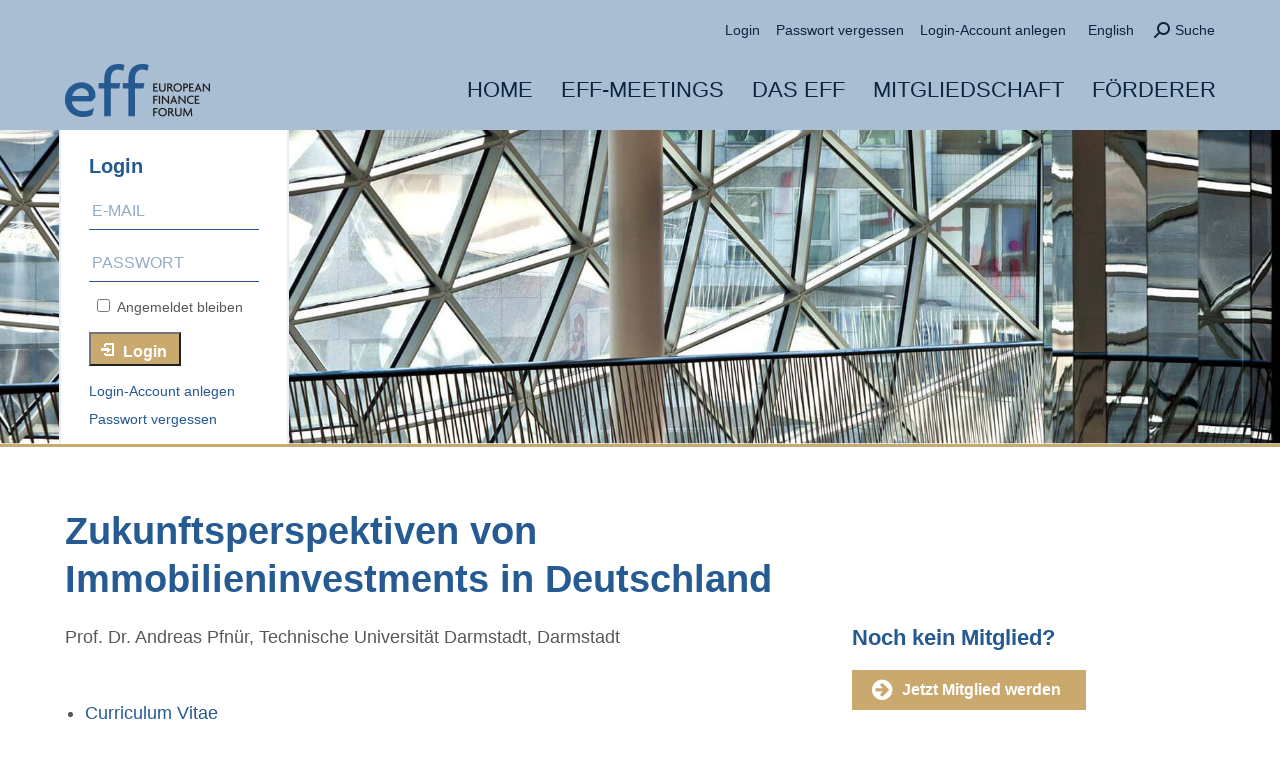

--- FILE ---
content_type: text/html; charset=UTF-8
request_url: http://www.europeanfinanceforum.org/meetings/frankfurt-meetings/zukunftsperspektiven-von-immobilieninvestments-in-deutschland-2/
body_size: 21266
content:
<!DOCTYPE html> <!--[if !(IE 6) | !(IE 7) | !(IE 8)  ]><!--><html dir="ltr" lang="de" class="no-js"> <!--<![endif]--><head><meta charset="UTF-8" /><meta name="viewport" content="width=device-width, initial-scale=1, maximum-scale=1, user-scalable=0"><meta name="theme-color" content="#aabed3"/><link rel="profile" href="https://gmpg.org/xfn/11" /><title>Zukunftsperspektiven von Immobilieninvestments in Deutschland | Das European Finance Forum</title><style>img:is([sizes="auto" i], [sizes^="auto," i]) { contain-intrinsic-size: 3000px 1500px }</style><meta name="robots" content="max-image-preview:large" /><meta name="author" content="Editor"/><meta name="keywords" content="frankfurt" /><link rel="canonical" href="https://www.europeanfinanceforum.org/meetings/frankfurt-meetings/zukunftsperspektiven-von-immobilieninvestments-in-deutschland-2/" /><meta name="generator" content="All in One SEO (AIOSEO) 4.8.1.1" /> <script type="application/ld+json" class="aioseo-schema">{"@context":"https:\/\/schema.org","@graph":[{"@type":"Article","@id":"https:\/\/www.europeanfinanceforum.org\/meetings\/frankfurt-meetings\/zukunftsperspektiven-von-immobilieninvestments-in-deutschland-2\/#article","name":"Zukunftsperspektiven von Immobilieninvestments in Deutschland | Das European Finance Forum","headline":"Zukunftsperspektiven von Immobilieninvestments in Deutschland","author":{"@id":"https:\/\/www.europeanfinanceforum.org\/author\/editor\/#author"},"publisher":{"@id":"https:\/\/www.europeanfinanceforum.org\/#organization"},"image":{"@type":"ImageObject","url":"https:\/\/www.europeanfinanceforum.org\/wp-content\/uploads\/2018\/03\/meetings-frankfurt-1000x563px.jpg","width":1000,"height":563},"datePublished":"1970-01-01T01:00:00+01:00","dateModified":"2017-05-26T13:25:05+02:00","inLanguage":"de-DE","mainEntityOfPage":{"@id":"https:\/\/www.europeanfinanceforum.org\/meetings\/frankfurt-meetings\/zukunftsperspektiven-von-immobilieninvestments-in-deutschland-2\/#webpage"},"isPartOf":{"@id":"https:\/\/www.europeanfinanceforum.org\/meetings\/frankfurt-meetings\/zukunftsperspektiven-von-immobilieninvestments-in-deutschland-2\/#webpage"},"articleSection":"Frankfurt"},{"@type":"BreadcrumbList","@id":"https:\/\/www.europeanfinanceforum.org\/meetings\/frankfurt-meetings\/zukunftsperspektiven-von-immobilieninvestments-in-deutschland-2\/#breadcrumblist","itemListElement":[{"@type":"ListItem","@id":"https:\/\/www.europeanfinanceforum.org\/#listItem","position":1,"name":"Zu Hause","item":"https:\/\/www.europeanfinanceforum.org\/","nextItem":{"@type":"ListItem","@id":"https:\/\/www.europeanfinanceforum.org\/meetings\/frankfurt-meetings\/zukunftsperspektiven-von-immobilieninvestments-in-deutschland-2\/#listItem","name":"Zukunftsperspektiven von Immobilieninvestments in Deutschland"}},{"@type":"ListItem","@id":"https:\/\/www.europeanfinanceforum.org\/meetings\/frankfurt-meetings\/zukunftsperspektiven-von-immobilieninvestments-in-deutschland-2\/#listItem","position":2,"name":"Zukunftsperspektiven von Immobilieninvestments in Deutschland","previousItem":{"@type":"ListItem","@id":"https:\/\/www.europeanfinanceforum.org\/#listItem","name":"Zu Hause"}}]},{"@type":"Organization","@id":"https:\/\/www.europeanfinanceforum.org\/#organization","name":"Das European Finance Forum","url":"https:\/\/www.europeanfinanceforum.org\/"},{"@type":"Person","@id":"https:\/\/www.europeanfinanceforum.org\/author\/editor\/#author","url":"https:\/\/www.europeanfinanceforum.org\/author\/editor\/","name":"Editor"},{"@type":"WebPage","@id":"https:\/\/www.europeanfinanceforum.org\/meetings\/frankfurt-meetings\/zukunftsperspektiven-von-immobilieninvestments-in-deutschland-2\/#webpage","url":"https:\/\/www.europeanfinanceforum.org\/meetings\/frankfurt-meetings\/zukunftsperspektiven-von-immobilieninvestments-in-deutschland-2\/","name":"Zukunftsperspektiven von Immobilieninvestments in Deutschland | Das European Finance Forum","inLanguage":"de-DE","isPartOf":{"@id":"https:\/\/www.europeanfinanceforum.org\/#website"},"breadcrumb":{"@id":"https:\/\/www.europeanfinanceforum.org\/meetings\/frankfurt-meetings\/zukunftsperspektiven-von-immobilieninvestments-in-deutschland-2\/#breadcrumblist"},"author":{"@id":"https:\/\/www.europeanfinanceforum.org\/author\/editor\/#author"},"creator":{"@id":"https:\/\/www.europeanfinanceforum.org\/author\/editor\/#author"},"image":{"@type":"ImageObject","url":"https:\/\/www.europeanfinanceforum.org\/wp-content\/uploads\/2018\/03\/meetings-frankfurt-1000x563px.jpg","@id":"https:\/\/www.europeanfinanceforum.org\/meetings\/frankfurt-meetings\/zukunftsperspektiven-von-immobilieninvestments-in-deutschland-2\/#mainImage","width":1000,"height":563},"primaryImageOfPage":{"@id":"https:\/\/www.europeanfinanceforum.org\/meetings\/frankfurt-meetings\/zukunftsperspektiven-von-immobilieninvestments-in-deutschland-2\/#mainImage"},"datePublished":"1970-01-01T01:00:00+01:00","dateModified":"2017-05-26T13:25:05+02:00"},{"@type":"WebSite","@id":"https:\/\/www.europeanfinanceforum.org\/#website","url":"https:\/\/www.europeanfinanceforum.org\/","name":"Das European Finance Forum","inLanguage":"de-DE","publisher":{"@id":"https:\/\/www.europeanfinanceforum.org\/#organization"}}]}</script> <meta name="dlm-version" content="5.0.23"><meta name="format-detection" content="telephone=no"><link rel='dns-prefetch' href='//www.europeanfinanceforum.org' /><link rel='stylesheet' id='cf7ic_style-css' href='http://www.europeanfinanceforum.org/wp-content/cache/autoptimize/css/autoptimize_single_a3320feb864676629783e07cc9968431.css?ver=3.3.7' media='all' /><style id='classic-theme-styles-inline-css'>/*! This file is auto-generated */
.wp-block-button__link{color:#fff;background-color:#32373c;border-radius:9999px;box-shadow:none;text-decoration:none;padding:calc(.667em + 2px) calc(1.333em + 2px);font-size:1.125em}.wp-block-file__button{background:#32373c;color:#fff;text-decoration:none}</style><style id='wppb-edit-profile-style-inline-css'></style><style id='wppb-login-style-inline-css'></style><style id='wppb-recover-password-style-inline-css'></style><style id='wppb-register-style-inline-css'></style><style id='wppb-user-listing-style-inline-css'></style><style id='global-styles-inline-css'>:root{--wp--preset--aspect-ratio--square: 1;--wp--preset--aspect-ratio--4-3: 4/3;--wp--preset--aspect-ratio--3-4: 3/4;--wp--preset--aspect-ratio--3-2: 3/2;--wp--preset--aspect-ratio--2-3: 2/3;--wp--preset--aspect-ratio--16-9: 16/9;--wp--preset--aspect-ratio--9-16: 9/16;--wp--preset--color--black: #000000;--wp--preset--color--cyan-bluish-gray: #abb8c3;--wp--preset--color--white: #FFF;--wp--preset--color--pale-pink: #f78da7;--wp--preset--color--vivid-red: #cf2e2e;--wp--preset--color--luminous-vivid-orange: #ff6900;--wp--preset--color--luminous-vivid-amber: #fcb900;--wp--preset--color--light-green-cyan: #7bdcb5;--wp--preset--color--vivid-green-cyan: #00d084;--wp--preset--color--pale-cyan-blue: #8ed1fc;--wp--preset--color--vivid-cyan-blue: #0693e3;--wp--preset--color--vivid-purple: #9b51e0;--wp--preset--color--accent: #aabed3;--wp--preset--color--dark-gray: #111;--wp--preset--color--light-gray: #767676;--wp--preset--gradient--vivid-cyan-blue-to-vivid-purple: linear-gradient(135deg,rgba(6,147,227,1) 0%,rgb(155,81,224) 100%);--wp--preset--gradient--light-green-cyan-to-vivid-green-cyan: linear-gradient(135deg,rgb(122,220,180) 0%,rgb(0,208,130) 100%);--wp--preset--gradient--luminous-vivid-amber-to-luminous-vivid-orange: linear-gradient(135deg,rgba(252,185,0,1) 0%,rgba(255,105,0,1) 100%);--wp--preset--gradient--luminous-vivid-orange-to-vivid-red: linear-gradient(135deg,rgba(255,105,0,1) 0%,rgb(207,46,46) 100%);--wp--preset--gradient--very-light-gray-to-cyan-bluish-gray: linear-gradient(135deg,rgb(238,238,238) 0%,rgb(169,184,195) 100%);--wp--preset--gradient--cool-to-warm-spectrum: linear-gradient(135deg,rgb(74,234,220) 0%,rgb(151,120,209) 20%,rgb(207,42,186) 40%,rgb(238,44,130) 60%,rgb(251,105,98) 80%,rgb(254,248,76) 100%);--wp--preset--gradient--blush-light-purple: linear-gradient(135deg,rgb(255,206,236) 0%,rgb(152,150,240) 100%);--wp--preset--gradient--blush-bordeaux: linear-gradient(135deg,rgb(254,205,165) 0%,rgb(254,45,45) 50%,rgb(107,0,62) 100%);--wp--preset--gradient--luminous-dusk: linear-gradient(135deg,rgb(255,203,112) 0%,rgb(199,81,192) 50%,rgb(65,88,208) 100%);--wp--preset--gradient--pale-ocean: linear-gradient(135deg,rgb(255,245,203) 0%,rgb(182,227,212) 50%,rgb(51,167,181) 100%);--wp--preset--gradient--electric-grass: linear-gradient(135deg,rgb(202,248,128) 0%,rgb(113,206,126) 100%);--wp--preset--gradient--midnight: linear-gradient(135deg,rgb(2,3,129) 0%,rgb(40,116,252) 100%);--wp--preset--font-size--small: 13px;--wp--preset--font-size--medium: 20px;--wp--preset--font-size--large: 36px;--wp--preset--font-size--x-large: 42px;--wp--preset--spacing--20: 0.44rem;--wp--preset--spacing--30: 0.67rem;--wp--preset--spacing--40: 1rem;--wp--preset--spacing--50: 1.5rem;--wp--preset--spacing--60: 2.25rem;--wp--preset--spacing--70: 3.38rem;--wp--preset--spacing--80: 5.06rem;--wp--preset--shadow--natural: 6px 6px 9px rgba(0, 0, 0, 0.2);--wp--preset--shadow--deep: 12px 12px 50px rgba(0, 0, 0, 0.4);--wp--preset--shadow--sharp: 6px 6px 0px rgba(0, 0, 0, 0.2);--wp--preset--shadow--outlined: 6px 6px 0px -3px rgba(255, 255, 255, 1), 6px 6px rgba(0, 0, 0, 1);--wp--preset--shadow--crisp: 6px 6px 0px rgba(0, 0, 0, 1);}:where(.is-layout-flex){gap: 0.5em;}:where(.is-layout-grid){gap: 0.5em;}body .is-layout-flex{display: flex;}.is-layout-flex{flex-wrap: wrap;align-items: center;}.is-layout-flex > :is(*, div){margin: 0;}body .is-layout-grid{display: grid;}.is-layout-grid > :is(*, div){margin: 0;}:where(.wp-block-columns.is-layout-flex){gap: 2em;}:where(.wp-block-columns.is-layout-grid){gap: 2em;}:where(.wp-block-post-template.is-layout-flex){gap: 1.25em;}:where(.wp-block-post-template.is-layout-grid){gap: 1.25em;}.has-black-color{color: var(--wp--preset--color--black) !important;}.has-cyan-bluish-gray-color{color: var(--wp--preset--color--cyan-bluish-gray) !important;}.has-white-color{color: var(--wp--preset--color--white) !important;}.has-pale-pink-color{color: var(--wp--preset--color--pale-pink) !important;}.has-vivid-red-color{color: var(--wp--preset--color--vivid-red) !important;}.has-luminous-vivid-orange-color{color: var(--wp--preset--color--luminous-vivid-orange) !important;}.has-luminous-vivid-amber-color{color: var(--wp--preset--color--luminous-vivid-amber) !important;}.has-light-green-cyan-color{color: var(--wp--preset--color--light-green-cyan) !important;}.has-vivid-green-cyan-color{color: var(--wp--preset--color--vivid-green-cyan) !important;}.has-pale-cyan-blue-color{color: var(--wp--preset--color--pale-cyan-blue) !important;}.has-vivid-cyan-blue-color{color: var(--wp--preset--color--vivid-cyan-blue) !important;}.has-vivid-purple-color{color: var(--wp--preset--color--vivid-purple) !important;}.has-black-background-color{background-color: var(--wp--preset--color--black) !important;}.has-cyan-bluish-gray-background-color{background-color: var(--wp--preset--color--cyan-bluish-gray) !important;}.has-white-background-color{background-color: var(--wp--preset--color--white) !important;}.has-pale-pink-background-color{background-color: var(--wp--preset--color--pale-pink) !important;}.has-vivid-red-background-color{background-color: var(--wp--preset--color--vivid-red) !important;}.has-luminous-vivid-orange-background-color{background-color: var(--wp--preset--color--luminous-vivid-orange) !important;}.has-luminous-vivid-amber-background-color{background-color: var(--wp--preset--color--luminous-vivid-amber) !important;}.has-light-green-cyan-background-color{background-color: var(--wp--preset--color--light-green-cyan) !important;}.has-vivid-green-cyan-background-color{background-color: var(--wp--preset--color--vivid-green-cyan) !important;}.has-pale-cyan-blue-background-color{background-color: var(--wp--preset--color--pale-cyan-blue) !important;}.has-vivid-cyan-blue-background-color{background-color: var(--wp--preset--color--vivid-cyan-blue) !important;}.has-vivid-purple-background-color{background-color: var(--wp--preset--color--vivid-purple) !important;}.has-black-border-color{border-color: var(--wp--preset--color--black) !important;}.has-cyan-bluish-gray-border-color{border-color: var(--wp--preset--color--cyan-bluish-gray) !important;}.has-white-border-color{border-color: var(--wp--preset--color--white) !important;}.has-pale-pink-border-color{border-color: var(--wp--preset--color--pale-pink) !important;}.has-vivid-red-border-color{border-color: var(--wp--preset--color--vivid-red) !important;}.has-luminous-vivid-orange-border-color{border-color: var(--wp--preset--color--luminous-vivid-orange) !important;}.has-luminous-vivid-amber-border-color{border-color: var(--wp--preset--color--luminous-vivid-amber) !important;}.has-light-green-cyan-border-color{border-color: var(--wp--preset--color--light-green-cyan) !important;}.has-vivid-green-cyan-border-color{border-color: var(--wp--preset--color--vivid-green-cyan) !important;}.has-pale-cyan-blue-border-color{border-color: var(--wp--preset--color--pale-cyan-blue) !important;}.has-vivid-cyan-blue-border-color{border-color: var(--wp--preset--color--vivid-cyan-blue) !important;}.has-vivid-purple-border-color{border-color: var(--wp--preset--color--vivid-purple) !important;}.has-vivid-cyan-blue-to-vivid-purple-gradient-background{background: var(--wp--preset--gradient--vivid-cyan-blue-to-vivid-purple) !important;}.has-light-green-cyan-to-vivid-green-cyan-gradient-background{background: var(--wp--preset--gradient--light-green-cyan-to-vivid-green-cyan) !important;}.has-luminous-vivid-amber-to-luminous-vivid-orange-gradient-background{background: var(--wp--preset--gradient--luminous-vivid-amber-to-luminous-vivid-orange) !important;}.has-luminous-vivid-orange-to-vivid-red-gradient-background{background: var(--wp--preset--gradient--luminous-vivid-orange-to-vivid-red) !important;}.has-very-light-gray-to-cyan-bluish-gray-gradient-background{background: var(--wp--preset--gradient--very-light-gray-to-cyan-bluish-gray) !important;}.has-cool-to-warm-spectrum-gradient-background{background: var(--wp--preset--gradient--cool-to-warm-spectrum) !important;}.has-blush-light-purple-gradient-background{background: var(--wp--preset--gradient--blush-light-purple) !important;}.has-blush-bordeaux-gradient-background{background: var(--wp--preset--gradient--blush-bordeaux) !important;}.has-luminous-dusk-gradient-background{background: var(--wp--preset--gradient--luminous-dusk) !important;}.has-pale-ocean-gradient-background{background: var(--wp--preset--gradient--pale-ocean) !important;}.has-electric-grass-gradient-background{background: var(--wp--preset--gradient--electric-grass) !important;}.has-midnight-gradient-background{background: var(--wp--preset--gradient--midnight) !important;}.has-small-font-size{font-size: var(--wp--preset--font-size--small) !important;}.has-medium-font-size{font-size: var(--wp--preset--font-size--medium) !important;}.has-large-font-size{font-size: var(--wp--preset--font-size--large) !important;}.has-x-large-font-size{font-size: var(--wp--preset--font-size--x-large) !important;}
:where(.wp-block-post-template.is-layout-flex){gap: 1.25em;}:where(.wp-block-post-template.is-layout-grid){gap: 1.25em;}
:where(.wp-block-columns.is-layout-flex){gap: 2em;}:where(.wp-block-columns.is-layout-grid){gap: 2em;}
:root :where(.wp-block-pullquote){font-size: 1.5em;line-height: 1.6;}</style><link rel='stylesheet' id='contact-form-7-css' href='http://www.europeanfinanceforum.org/wp-content/cache/autoptimize/css/autoptimize_single_3fd2afa98866679439097f4ab102fe0a.css?ver=6.0.6' media='all' /><link rel='stylesheet' id='eff-features-css' href='http://www.europeanfinanceforum.org/wp-content/plugins/eff-features/assets/css/eff-features.css?ver=1' media='all' /><link rel='stylesheet' id='spam-protect-for-contact-form7-css' href='http://www.europeanfinanceforum.org/wp-content/plugins/wp-contact-form-7-spam-blocker/frontend/css/spam-protect-for-contact-form7.css?ver=1.0.0' media='all' /><link rel='stylesheet' id='wpcf7-redirect-script-frontend-css' href='http://www.europeanfinanceforum.org/wp-content/cache/autoptimize/css/autoptimize_single_f7b23dc61faf57c6168b516c4ebac487.css?ver=c45b3000f278e6247490' media='all' /><link rel='stylesheet' id='dashicons-css' href='http://www.europeanfinanceforum.org/wp-includes/css/dashicons.min.css?ver=6.8' media='all' /><link rel='stylesheet' id='thickbox-css' href='http://www.europeanfinanceforum.org/wp-content/cache/autoptimize/css/autoptimize_single_37faeb50ef52da086e0f8c2c289e66d4.css?ver=6.8' media='all' /><link rel='stylesheet' id='wppb-cpm-style-frontend-css' href='http://www.europeanfinanceforum.org/wp-content/cache/autoptimize/css/autoptimize_single_d86fe994e992ae607b466f7ee9e64a43.css?ver=3.13.7' media='all' /><link rel='stylesheet' id='the7mk2-css' href='http://www.europeanfinanceforum.org/wp-content/themes/dt-the7/style.css?ver=6.8' media='all' /><link rel='stylesheet' id='the7-font-css' href='http://www.europeanfinanceforum.org/wp-content/themes/dt-the7/fonts/icomoon-the7-font/icomoon-the7-font.min.css?ver=12.4.1' media='all' /><link rel='stylesheet' id='the7-awesome-fonts-css' href='http://www.europeanfinanceforum.org/wp-content/themes/dt-the7/fonts/FontAwesome/css/all.min.css?ver=12.4.1' media='all' /><link rel='stylesheet' id='the7-awesome-fonts-back-css' href='http://www.europeanfinanceforum.org/wp-content/themes/dt-the7/fonts/FontAwesome/back-compat.min.css?ver=12.4.1' media='all' /><link rel='stylesheet' id='the7-Defaults-css' href='http://www.europeanfinanceforum.org/wp-content/cache/autoptimize/css/autoptimize_single_36ea4805809e6b690c2f5126a0808297.css?ver=6.8' media='all' /><link rel='stylesheet' id='dt-main-css' href='http://www.europeanfinanceforum.org/wp-content/themes/dt-the7/css/main.min.css?ver=12.4.1' media='all' /><style id='dt-main-inline-css'>body #load {
  display: block;
  height: 100%;
  overflow: hidden;
  position: fixed;
  width: 100%;
  z-index: 9901;
  opacity: 1;
  visibility: visible;
  transition: all .35s ease-out;
}
.load-wrap {
  width: 100%;
  height: 100%;
  background-position: center center;
  background-repeat: no-repeat;
  text-align: center;
  display: -ms-flexbox;
  display: -ms-flex;
  display: flex;
  -ms-align-items: center;
  -ms-flex-align: center;
  align-items: center;
  -ms-flex-flow: column wrap;
  flex-flow: column wrap;
  -ms-flex-pack: center;
  -ms-justify-content: center;
  justify-content: center;
}
.load-wrap > svg {
  position: absolute;
  top: 50%;
  left: 50%;
  transform: translate(-50%,-50%);
}
#load {
  background: var(--the7-elementor-beautiful-loading-bg,rgba(169,190,211,0.5));
  --the7-beautiful-spinner-color2: var(--the7-beautiful-spinner-color,#5f788e);
}</style><link rel='stylesheet' id='the7-custom-scrollbar-css' href='http://www.europeanfinanceforum.org/wp-content/themes/dt-the7/lib/custom-scrollbar/custom-scrollbar.min.css?ver=12.4.1' media='all' /><link rel='stylesheet' id='the7-wpbakery-css' href='http://www.europeanfinanceforum.org/wp-content/themes/dt-the7/css/wpbakery.min.css?ver=12.4.1' media='all' /><link rel='stylesheet' id='the7-core-css' href='http://www.europeanfinanceforum.org/wp-content/plugins/dt-the7-core/assets/css/post-type.min.css?ver=2.7.10' media='all' /><link rel='stylesheet' id='the7-css-vars-css' href='http://www.europeanfinanceforum.org/wp-content/cache/autoptimize/css/autoptimize_single_22fda01dda797087a36b7ae485d16802.css?ver=2ac2d9bde34e' media='all' /><link rel='stylesheet' id='dt-custom-css' href='http://www.europeanfinanceforum.org/wp-content/cache/autoptimize/css/autoptimize_single_ab606a83c11de74aeb15b758c9332abd.css?ver=2ac2d9bde34e' media='all' /><link rel='stylesheet' id='dt-media-css' href='http://www.europeanfinanceforum.org/wp-content/cache/autoptimize/css/autoptimize_single_27c00fad594c7e1ae4abff53a87796cf.css?ver=2ac2d9bde34e' media='all' /><link rel='stylesheet' id='the7-mega-menu-css' href='http://www.europeanfinanceforum.org/wp-content/cache/autoptimize/css/autoptimize_single_454252992e3638353dc005828a375b22.css?ver=2ac2d9bde34e' media='all' /><link rel='stylesheet' id='the7-elements-albums-portfolio-css' href='http://www.europeanfinanceforum.org/wp-content/cache/autoptimize/css/autoptimize_single_85bbfa6ab7cb8efff8b466913ac9df13.css?ver=2ac2d9bde34e' media='all' /><link rel='stylesheet' id='the7-elements-css' href='http://www.europeanfinanceforum.org/wp-content/cache/autoptimize/css/autoptimize_single_46e799c2ee199280f74db0d760cad66a.css?ver=2ac2d9bde34e' media='all' /><link rel='stylesheet' id='style-css' href='http://www.europeanfinanceforum.org/wp-content/cache/autoptimize/css/autoptimize_single_dd206504bef40a757f903dcf1ca533d3.css?ver=12.4.1' media='all' /><link rel='stylesheet' id='wppb_stylesheet-css' href='http://www.europeanfinanceforum.org/wp-content/cache/autoptimize/css/autoptimize_single_f2036ef934ecd3a0d6006199b1cfc8e3.css?ver=3.13.7' media='all' /> <script src="http://www.europeanfinanceforum.org/wp-includes/js/jquery/jquery.min.js?ver=3.7.1" id="jquery-core-js"></script> <script defer src="http://www.europeanfinanceforum.org/wp-includes/js/jquery/jquery-migrate.min.js?ver=3.4.1" id="jquery-migrate-js"></script> <script defer src="http://www.europeanfinanceforum.org/wp-content/cache/autoptimize/js/autoptimize_single_49cea0a781874a962879c2caca9bc322.js?ver=1.0.0" id="spam-protect-for-contact-form7-js"></script> <script defer src="http://www.europeanfinanceforum.org/wp-content/cache/autoptimize/js/autoptimize_single_eb63fe10bfa1ce6b46ec4caa171f6252.js?ver=3.13.7" id="wppb-cpm-script-js"></script> <script id="dt-above-fold-js-extra">var dtLocal = {"themeUrl":"http:\/\/www.europeanfinanceforum.org\/wp-content\/themes\/dt-the7","passText":"Um diesen gesch\u00fctzten Eintrag anzusehen, geben Sie bitte das Passwort ein:","moreButtonText":{"loading":"Lade...","loadMore":"Mehr laden"},"postID":"3144","ajaxurl":"https:\/\/www.europeanfinanceforum.org\/wp-admin\/admin-ajax.php","REST":{"baseUrl":"https:\/\/www.europeanfinanceforum.org\/wp-json\/the7\/v1","endpoints":{"sendMail":"\/send-mail"}},"contactMessages":{"required":"One or more fields have an error. Please check and try again.","terms":"Please accept the privacy policy.","fillTheCaptchaError":"Please, fill the captcha."},"captchaSiteKey":"","ajaxNonce":"062271437f","pageData":"","themeSettings":{"smoothScroll":"on","lazyLoading":false,"desktopHeader":{"height":80},"ToggleCaptionEnabled":"disabled","ToggleCaption":"Navigation","floatingHeader":{"showAfter":150,"showMenu":true,"height":60,"logo":{"showLogo":true,"html":"<img class=\" preload-me\" src=\"https:\/\/www.europeanfinanceforum.org\/wp-content\/uploads\/2017\/03\/eff-logo-navi-desktop-145x53.png\" srcset=\"https:\/\/www.europeanfinanceforum.org\/wp-content\/uploads\/2017\/03\/eff-logo-navi-desktop-145x53.png 145w, https:\/\/www.europeanfinanceforum.org\/wp-content\/uploads\/2017\/03\/eff-logo-navi-desktop-x2-290x106.png 290w\" width=\"145\" height=\"53\"   sizes=\"145px\" alt=\"Das European Finance Forum\" \/>","url":"https:\/\/www.europeanfinanceforum.org\/"}},"topLine":{"floatingTopLine":{"logo":{"showLogo":false,"html":""}}},"mobileHeader":{"firstSwitchPoint":1024,"secondSwitchPoint":0,"firstSwitchPointHeight":60,"secondSwitchPointHeight":60,"mobileToggleCaptionEnabled":"disabled","mobileToggleCaption":"Menu"},"stickyMobileHeaderFirstSwitch":{"logo":{"html":"<img class=\" preload-me\" src=\"https:\/\/www.europeanfinanceforum.org\/wp-content\/uploads\/2017\/03\/eff-logo-navi-mobil-125x45.png\" srcset=\"https:\/\/www.europeanfinanceforum.org\/wp-content\/uploads\/2017\/03\/eff-logo-navi-mobil-125x45.png 125w, https:\/\/www.europeanfinanceforum.org\/wp-content\/uploads\/2017\/03\/eff-logo-navi-mobil-x2-250x90.png 250w\" width=\"125\" height=\"45\"   sizes=\"125px\" alt=\"Das European Finance Forum\" \/>"}},"stickyMobileHeaderSecondSwitch":{"logo":{"html":"<img class=\" preload-me\" src=\"https:\/\/www.europeanfinanceforum.org\/wp-content\/uploads\/2017\/03\/eff-logo-navi-mobil-125x45.png\" srcset=\"https:\/\/www.europeanfinanceforum.org\/wp-content\/uploads\/2017\/03\/eff-logo-navi-mobil-125x45.png 125w, https:\/\/www.europeanfinanceforum.org\/wp-content\/uploads\/2017\/03\/eff-logo-navi-mobil-x2-250x90.png 250w\" width=\"125\" height=\"45\"   sizes=\"125px\" alt=\"Das European Finance Forum\" \/>"}},"sidebar":{"switchPoint":970},"boxedWidth":"1280px"},"VCMobileScreenWidth":"768"};
var dtShare = {"shareButtonText":{"facebook":"Share on Facebook","twitter":"Share on X","pinterest":"Pin it","linkedin":"Share on Linkedin","whatsapp":"Share on Whatsapp"},"overlayOpacity":"85"};</script> <script defer src="http://www.europeanfinanceforum.org/wp-content/themes/dt-the7/js/above-the-fold.min.js?ver=12.4.1" id="dt-above-fold-js"></script> <meta name="generator" content="Powered by WPBakery Page Builder - drag and drop page builder for WordPress."/> <script type="text/javascript" id="the7-loader-script">document.addEventListener("DOMContentLoaded", function(event) {
	var load = document.getElementById("load");
	if(!load.classList.contains('loader-removed')){
		var removeLoading = setTimeout(function() {
			load.className += " loader-removed";
		}, 300);
	}
});</script> <link rel="icon" href="http://www.europeanfinanceforum.org/wp-content/uploads/2017/03/eff-fav.ico" type="image/x-icon" sizes="16x16"/><noscript><style>.wpb_animate_when_almost_visible { opacity: 1; }</style></noscript><style id='the7-custom-inline-css' type='text/css'>/*-------------------------------------------------------------------*/
/*Startseiten Slider*/
/*-------------------------------------------------------------------*/
.event-list-text h1, .event-list-text h2, .event-list-text h3, .event-list-text h4, .event-list-text h5, .event-list-text h6
{
	font-size: 14px !important;
	line-height: 22px !important;
	font-weight: normal !important;
}

/*-------------------------------------------------------------------*/

/*-------------------------------------------------------------------*/
/*Veranstaltungslistseite: Abgesagt  / Ausgebucht */
/*-------------------------------------------------------------------*/
.custom-meta-data-events-off
{
  min-height: 34px;
  padding: 5px 15px 0px 15px;
  position: absolute;
  font-weight: 600;
  display: block;
  border-radius: 0px;
  background: rgb(38, 90, 147) none repeat scroll 0 0;
  color: rgb(255, 255, 255);
  margin-top: 10px;
}
.event-ab-aus
{
  margin-top: 30px !important;
}
/*-------------------------------------------------------------------*/

/*-------------------------------------------------------------------*/
/*Suchergebnisseite: */
/*-------------------------------------------------------------------*/
.search-results
{
    hyphens: auto;
    -webkit-hyphens: auto;
    -moz-hyphens: auto;
    -ms-hyphens: auto;
    word-wrap: break-word;
}
.search-results #main
{
    padding-top: 25px !important;
    padding-bottom: 25px !important;
}
/*-------------------------------------------------------------------*/

/*-------------------------------------------------------------------*/
/*Veranstaltungen: Secure Downloadlink Fix*/
/*-------------------------------------------------------------------*/
.download-link 
{
    hyphens: auto;
    -webkit-hyphens: auto;
    -moz-hyphens: auto;
    -ms-hyphens: auto;
    word-wrap: break-word;
}
/*-------------------------------------------------------------------*/

/*-------------------------------------------------------------------*/
/*Suchergebnisseite: Abstand Fix*/
/*-------------------------------------------------------------------*/
.no-results h1 {
    margin-bottom: 25px !important;
}
/*-------------------------------------------------------------------*/

/*-------------------------------------------------------------------*/
/*IE 11 Loginbox und Header Fix*/
/*-------------------------------------------------------------------*/
@media screen and (-ms-high-contrast: active), screen and (-ms-high-contrast: none)
{  
   .loginform-head
   {
     display: none !important;;
   }
   .customheaderimage
   {
     min-height: 450px !important;
   }
}
/*-------------------------------------------------------------------*/

/*-------------------------------------------------------------------*/
/*Teamseiten: Mobile Optimierung*/
/*-------------------------------------------------------------------*/
@media screen and (max-width: 500px)
{
   .page-id-53 #main .wf-wrap, .page-id-55 #main .wf-wrap, .page-id-58 #main .wf-wrap, .page-id-60 #main .wf-wrap
  {
     padding: 0 50px !important;
   }
}
/*-------------------------------------------------------------------*/

/*-------------------------------------------------------------------*/
/*Registrierung: Datenschutz Label*/
/*-------------------------------------------------------------------*/
#wppb-form-element-26 label {
    display: inline !important;
    padding-right: 10px !important;
    hyphens: auto;
    -webkit-hyphens: auto;
    -moz-hyphens: auto;
    -ms-hyphens: auto;
    word-wrap: break-word;
}
/*-------------------------------------------------------------------*/


/*-------------------------------------------------------------------*/
/*Registrierungsseite: Tablett / Mobile Standort-E-Mails*/
/*-------------------------------------------------------------------*/
@media screen and (max-width : 768px)
{
	.wppb-form-field.wppb-heading span
	{
		margin-left: 0px !important;
	}
}
/*-------------------------------------------------------------------*/

/*-------------------------------------------------------------------*/
/*Meeting Seiten - Mobile Footer Abstand Fix*/
/*-------------------------------------------------------------------*/
@media screen and  (max-width : 768px)  
{
	.page-id-122 #main, .page-id-142 #main, .page-id-146 #main, .page-id-150 #main, .page-id-152 #main, .page-id-154 #main, .page-id-158 #main
	{
	  margin-bottom: 25px !important;
	}
}
/*-------------------------------------------------------------------*/


/*-------------------------------------------------------------------*/
/*Global Suchergebnisse Seite von WP. Optimiere Teammitglieder*/
/*-------------------------------------------------------------------*/
.search .soc-ico 
{
    display: none;
}
.search .team-content
{
    display: none;
}
.search .team-media
{
  max-width: 280px !important;
}
.search .entry-meta {
    display: none;
}
/*-------------------------------------------------------------------*/


/*-------------------------------------------------------------------*/
/*Mobile: Footer Optimierung*/
/*-------------------------------------------------------------------*/
@media screen and  (max-width: 460px)  
{
   #text-4
   {
     display: none !important;
   }
}
/*-------------------------------------------------------------------*/


/*-------------------------------------------------------------------*/
/*Footer Optimierung für Tablet, 2 spaltig simulieren*/
/*-------------------------------------------------------------------*/
@media screen and (max-width : 985px) and  (min-width : 461px)
{
	.footer-logo 
	{ 
		display: none !important;
	}	
	#text-4 
	{
		width: 8% !important;
	}
	#text-3 
	{
		width: 46% !important;
	}
	#text-2 
	{
		width: 46% !important;
		margin-left: -5% !important;
	}
}
@media screen and (max-width : 460px) 
{
	.footer-logo { 
		display: none !important;
	}
}
/*-------------------------------------------------------------------*/


/*-------------------------------------------------------------------*/
/*Footer: Links*/
/*-------------------------------------------------------------------*/
#bottom-bar .subnav a:hover, .text-area a:hover:not(.dt-btn)
{ 
	text-decoration: underline !important;
}
/*-------------------------------------------------------------------*/


/*-------------------------------------------------------------------*/
/*Mobile Page-Title Abstand*/
/*-------------------------------------------------------------------*/
@media screen and  (max-width : 768px)  
{       /*
	.page-title .wf-table 
	{
		 padding: 0px !important; 
	}
        */
	wf-table
	{
		min-height: 0px !important;
	}
	#main 
	{
		padding: 0px !important;
	}
     /*Startseite*/
    .home-space-heading
    {
		height: 35px !important;
    }
}
/*-------------------------------------------------------------------*/


/*-------------------------------------------------------------------*/
/*Mobile X-Button*/
/*-------------------------------------------------------------------*/
.dt-close-mobile-menu-icon span
{
	background-color: #255a91 !important;
}
/*-------------------------------------------------------------------*/


/*-------------------------------------------------------------------*/
/*Default Header Image
/*-------------------------------------------------------------------*/
@media screen and  (max-width : 550px)
{
	.customheaderimage
	{
		min-height: 120px;
	}
}
@media screen and  (min-width : 551px)  and (max-width : 700px)
{
	.customheaderimage
	{
		min-height: 144px;
	}
}
@media screen and  (min-width : 701px)  and (max-width : 790px)
{
	.customheaderimage
	{
		min-height: 180px;
	}
}
@media screen and  (min-width : 791px)  and (max-width : 900px)
{
	.customheaderimage
	{
		min-height: 190px;
	}
}
@media screen and  (min-width : 901px)  and (max-width : 1024px)
{
	.customheaderimage
	{
		min-height: 250px;
	}
}
@media screen and  (min-width : 1025px) 
{
	.customheaderimage
	{
		min-height: 300px;
	}		
}
/*
@media screen and  (min-width : 1025px)  and (device-aspect-ratio: 16/9)
{
	.customheaderimage
	{
		min-height: 350px;
	}		
}
*/
/*-------------------------------------------------------------------*/


/*-------------------------------------------------------------------*/
/*(Mobile) Menu
/*-------------------------------------------------------------------*/
.menu-text-top-bar
{
	margin-left:5px;
	margin-right:5px;
}
.dt-mobile-menu-icon .lines, .dt-mobile-menu-icon .lines::before, .dt-mobile-menu-icon .lines::after 
{
    background-color: #255a91 !important;
}
.floating-mobile-menu-icon .dt-mobile-menu-icon.floating-btn:hover
{
	background-color: rgba(37, 90, 145, 0.5)  !important;
}
.floating-mobile-menu-icon .dt-mobile-menu-icon.floating-btn
{
	background-color: rgba(37, 90, 145, 0.2) !important;
}
.scroll-top:hover 
{
    background-color: rgba(37, 90, 145, 0.5) !important;
}
.scroll-top 
{
    background-color: rgba(37, 90, 145, 0.2) !important;
}
/*Menü Hacks*/
.dt-mobile-header, .mobile-main-nav li .sub-nav > li > a .menu-text 
{
    color: #0c2642 !important;
}
.mobile-main-nav li > a
{
	color: #255a91 !important;
}
.mobile-main-nav a:hover, .menu-item-text a:hover
{
	background-color: #e5ebf2;
	padding: 17px 30px 17px 20px;
}
.mobile-mini-widgets-in-menu 
{
	padding-left: 20px;
}
.mobile-main-nav > li > a
{
	padding: 17px 30px 17px 20px;
}
.mobile-main-nav li > a
{
	color: #255a91 !important;
}
.mobile-main-nav .sub-nav > li > a:hover
{
	background-color: #e5ebf2 !important;
	padding: 9px 30px 9px 20px;
}
.mobile-main-nav .sub-nav > li > a 
{
    padding: 9px 30px 9px 20px;
}
.mobile-main-nav li > a .menu-text
{
	color: #255a91 !important;
}
.top-header .active-outline-decoration > li.act > a,
.top-header .hover-outline-decoration > li:not(.act) > a:hover,
.top-header .hover-outline-decoration > li.dt-hovered:not(.act) > a,
.hover-outline-decoration > li > a, .active-outline-decoration > li > a
{
	border: none !important;
}
.main-nav > li.act:not(.wpml-ls-item) > a .menu-text, .main-nav > li.act:not(.wpml-ls-item) > a .subtitle-text 
{
	color: #255a91; /*Mouse Over Menu - Active Menu*/
}
/*Topbar: Logout, Registrierungslink*/
/*
.menu-item-2653, .menu-item-102
{
 margin-right: 0px !important;
}
*/
/*Neuer Menüpunkt: English*/
.menu-item-8408, .menu-item-8407
{
 margin-right: 0px !important;
}

/*Mobile-Menue-Login Meine Veranstaltungen*/
@media screen and (max-width : 1024px)
{
	.menu-item-4182, .menu-item-4183, .menu-item-4185, .menu-item-6159, .menu-item-6160
	{
 		display: normal;
	}
       /*Tob-Bar ab Mobile-Menue ausblenden!*/
       .top-bar
       {
        margin-top: -30px !important;
       }

}
@media screen and (min-width : 1025px)
{
	.menu-item-4182, .menu-item-4183, .menu-item-4185, .menu-item-6159, .menu-item-6160, .menu-item-8409
	{
 		display: none !important;

	}

    #primary-menu
   {
       margin-right: -15px !important;
   }
}

/*-------------------------------------------------------------------*/


/*-------------------------------------------------------------------*/
/*Button Style Global*/
/*-------------------------------------------------------------------*/
button.button, a.button, input[type="button"], input[type="reset"], input[type="submit"], .dt-btn-m, input.dt-btn-m[type="submit"], #main .gform_wrapper .gform_footer input.button, #main .gform_wrapper .gform_footer input[type="submit"], form.mc4wp-form input[type="submit"], div.mc4wp-form button[type="submit"], #main-slideshow .tp-button
{
	border-radius: 0px !important;
	padding: 7px 20px;
}
/*-------------------------------------------------------------------*/


/*-------------------------------------------------------------------*/
/*????*/
/*-------------------------------------------------------------------*/
.lines, .lines::after, .lines::before 
{
    height: 3px !important;
}
/*-------------------------------------------------------------------*/



/*-------------------------------------------------------------------*/
/*????*/
/*-------------------------------------------------------------------*/
.mini-widgets .text-area a:not(.dt-btn)
{
  text-decoration: none !important;
}
/*-------------------------------------------------------------------*/


/*-------------------------------------------------------------------*/
/*Globale Werte*/
/*-------------------------------------------------------------------*/
a, a:hover 
{
    color: #255a91;
}
h1, h2, h3, h4, h5, h6 
{
    margin-bottom: 0px !important;
}
#main 
{
    min-height: 300px !important; /*Seiten - Mindesthoehe*/
}
.vc_column_container > .vc_column-inner
{
	padding-right: 25px !important; /*2 Columns Seiten*/
}
/*-------------------------------------------------------------------*/


/*-------------------------------------------------------------------*/
/*Globale Mouse Over Bild Farbe*/
/*-------------------------------------------------------------------*/
.rollover i, .post-rollover i, .rollover-video i, .enable-bg-rollover .post-thumbnail-rollover::after
{
	background-color: rgba(38, 90, 147, 0.6) !important;
}
/*-------------------------------------------------------------------*/


/*-------------------------------------------------------------------*/
/*Tab-Module für Style 1 Anpassung - Kontakt*/
/*-------------------------------------------------------------------*/
.ult_tabmenu.style1 li.ult_tab_li
{
	margin: 0 7px 0 0 !important;
}
.ult_tabmenu.style1 a.ult_a{
	padding: 4px 20px !important;
}
.ult_tabitemname
{
	padding: 12px 0 !important;
}
/*-------------------------------------------------------------------*/


/*-------------------------------------------------------------------*/
/*Team-List-Seite*/
/*-------------------------------------------------------------------*/
.testimonial-item:not(.testimonial-item-slider), .testimonial-item .ts-viewport, .bg-on.team-container
{
	background-color: #e9eef4  !important;
}
.team-content
{
    font-size: 16px !important;
    line-height: 20px !important;
} 
.bg-on .team-desc
{
 padding: 15px 15px 10px !important;
}
.team-author p
{
 color: #585858 !important;
 font-family: Arial,Helvetica,Verdana,sans-serif !important;
}
/*-------------------------------------------------------------------*/


/*-------------------------------------------------------------------*/
/*Team Detail Seite*/
/*-------------------------------------------------------------------*/
.dt_team .vc_col-has-fill > .vc_column-inner, .vc_row-has-fill + .vc_row-full-width + .vc_row > .vc_column_container > .vc_column-inner, .vc_row-has-fill + .vc_row > .vc_column_container > .vc_column-inner, .vc_row-has-fill + .vc_vc_row > .vc_row > .vc_vc_column > .vc_column_container > .vc_column-inner, .vc_row-has-fill + .vc_vc_row_inner > .vc_row > .vc_vc_column_inner > .vc_column_container > .vc_column-inner, .vc_row-has-fill > .vc_column_container > .vc_column-inner, .vc_row-has-fill > .vc_row > .vc_vc_column > .vc_column_container > .vc_column-inner, .vc_row-has-fill > .vc_vc_column_inner > .vc_column_container > .vc_column-inner, .vc_section.vc_section-has-fill, .vc_section.vc_section-has-fill + .vc_row-full-width + .vc_section, .vc_section.vc_section-has-fill + .vc_section
{
  padding-top: 0px !important;   
}
.team-detail-seite-trennlinie
{
   margin-bottom: 0px;
}
@media screen and  (max-width : 768px)
{
	.team-detail-background .vc_column-inner 
	{
		background-color: #ffffff !important;
	}
	.team-detail-seite-trennlinie 
	{
		margin-bottom: 20px;
	}
}
.team-detail-left .vc_column_container > .vc_column-inner
{
	padding-left: 0px !important;
	padding-right: 0px !important;
}
@media screen and  (min-width : 1024px)
{
	.team-detail-left
	{
		padding-right: 50px;
	}
}
.team-detail-left
{
   line-height: 22px !important;
}
.team-detail-left span
{
   font-size: 14px;
}
.team-detail-background p
{
  padding-left: 2px !important;
  padding-right: 2px !important;
}

/*-------------------------------------------------------------------*/

#ich-akzeptiere-die-datenschutzordnung_26
{
 display: inline !important;
}
/*-------------------------------------------------------------------*/
/*Registrierungsseite*/
/*-------------------------------------------------------------------*/
.wppb-user-forms .wppb-checkboxes li, .wppb-user-forms .wppb-radios li 
{
	display: block !important;
}
@media screen and (min-width : 769px)
{
.wppb-form-field.wppb-heading span
{
	margin-left: 30% !important;
}
}
#wppb-form-element-24 span
{
    font-size: 100% !important;
    font-style: normal !important;
}
/*-------------------------------------------------------------------*/


/*-------------------------------------------------------------------*/
/*Mitgliederbereich*/
/*-------------------------------------------------------------------*/
.mitgliederversammlung-abstand p 
{
   margin-bottom: 50px;
}
/*-------------------------------------------------------------------*/


/*-------------------------------------------------------------------*/
/*Advanced Button Style - Foerderer*/
/*-------------------------------------------------------------------*/
.advanced-button-custom-style button
{
    font-size: 16px !important;
    line-height: 20px !important;
    font-family: Arial,Helvetica,Verdana,sans-serif !important;
    font-weight: 600 !important;
    padding: 10px 25px 10px 50px !important;
}
/*-------------------------------------------------------------------*/


/*-------------------------------------------------------------------*/
/*Event List-Seite*/
/*-------------------------------------------------------------------*/
.eventskategorie 
{
    background-color: rgb(201, 169, 110);
    color: #ffffff;
    display: block;
    margin-top: -25px !important;
    text-align: center;
}	
.custom-meta-data-events, .event-list-text
{
	font-size: 16px;
	line-height: 26px;
}
.custom-meta-data-events
{
	font-weight: 700;
	margin-top: 14px;
}
.whitespace 
{
	padding: 4px;
}
/*-------------------------------------------------------------------*/


/*-------------------------------------------------------------------*/
/*Kontaktseite*/
/*-------------------------------------------------------------------*/
.ult_tab_li
{
	border-radius:0px !important; /*deaktiviere runde Ecken*/
}
@media screen and (max-width : 619px)
{
	.ult_tabmenu.style1 li.ult_tab_li
	{
		margin-top: 15px  !important; /*Mobile Abstand*/
	}
}
span.ult-span-text 
{
	font-size: 18px !important;  /*Text: Akkordeon Tablet-Mobile View*/
	font-weight: normal !important; 
}
.ult-tabto-accordion dt > a
{
	text-align: left !important; /*Text: Akkordeon Tablet-Mobile View*/
}
/*-------------------------------------------------------------------*/


/*-------------------------------------------------------------------*/
/*Header Login Box*/
/*-------------------------------------------------------------------*/
/*Allgemeiner Style*/
#loginbox 
{
	background-color: #ffffff;
	font-size: 14px !important;
	line-height: 22px !important;
	padding-left: 28px !important;
	padding-right: 28px !important;
	width: 230px !important;
	border-right: 2px solid;
	border-left: 2px solid;
	border-color: rgba(37,90,145,0.1) !important;
	border-radius: 0px !important;
}
/*IE Bug loginbox */
@media screen and (min-width:0\0)
{
	/* rules only apply in for IE */
	#loginbox 
	{
		padding-bottom: 11px !important;
	}
}
/*Link Formatierung*/
#loginbox a
{
	text-decoration: none;
}
/*Link Formatierung*/
#loginbox a:hover
{
	text-decoration: underline;
}
/*Abstaende Headline + Inputfeld*/
#loginbox h5 {
	margin-bottom: 12px !important;
	margin-top: 22px;
}
/*Fehlermeldung Animation Inputfelder*/
 .errormessage
{
    color: red !important;	
    -webkit-animation-delay: 2s !important; /* Safari 4.0 - 8.0 */
    animation-delay: 2s  !important;;
}
/*Firefox - Textfelder: Default Zustand*/
#loginbox input[type="text"]::-moz-placeholder, #loginbox input[type="password"]::-moz-placeholder
{
	color: #255a91;	
	font-size: 16px !important;
	line-height: 26px !important;
	-moz-appearance: none  !important;
	opacity: 1 !important;
}
/*Firefox - Textfelder: Default Zustand ERROR*/
#loginbox .errormessage input[type="text"]::-moz-placeholder, #loginbox .errormessage input[type="password"]::-moz-placeholder
{
	color: red !important;
}
/*IE - Textfelder: Default Zustand*/
#loginbox input[type="text"]:-ms-input-placeholder, #loginbox input[type="password"]:-ms-input-placeholder
{
	color: #255a91;	
	font-size: 16px !important;
	line-height: 26px !important;
	-webkit-appearance: none !important;
}
/*IE - Textfelder: Default Zustand ERROR*/
#loginbox .errormessage input[type="text"]:-ms-input-placeholder, #loginbox .errormessage input[type="password"]:-ms-input-placeholder
{
	color: red !important;	
}
/*Chrome - Textfelder: Default Zustand*/
#loginbox input[type="text"]::-webkit-input-placeholder, #loginbox input[type="password"]::-webkit-input-placeholder
{
	color: #255a91;
	font-size: 16px !important;
	line-height: 26px !important;
	-webkit-appearance: none !important;
	/* -webkit-text-fill-color: #ffffff !important; */ /*Chrome: not working :(*/
}
/*Chrome - Textfelder: Default Zustand ERROR*/
#loginbox .errormessage input[type="text"]::-webkit-input-placeholder, #loginbox .errormessage input[type="password"]::-webkit-input-placeholder
{
	color: red !important;
}
/*Textfelder: Textfarbe nach Eingabe*/
#loginbox .wppb-user-forms input[type="text"], #loginbox .wppb-user-forms input[type="password"]
{
	appearance: none !important;
	color: #255a91 !important;
}
/*Firefox Textfelder: Focus*/
#loginbox input:focus::-moz-placeholder
{
	font-size: 16px !important;
	line-height: 26px !important;
	color: #255a91 !important;
	outline:none !important;
}
/*Chrome Textfelder: Focus*/
#loginbox input:focus::-webkit-input-placeholder
{
	color: #255a91 !important;
    background-color: #ffffff !important;
	outline: none !important;
border :0px !important;
box-shadow: none;
border-color: transparent;

}
#loginbox #user_login input:focus::-webkit-input-placeholder, #loginbox #user_pass input:focus::-webkit-input-placeholder
{
    border-color: #255a91 !important;
    border-style: none none solid none !important;
    border-width: 1px !important;
	outline: none !important;
}	
/*IE Textfelder: Focus*/
#loginbox input:focus:-moz-placeholder
{
	outline:none !important;
	color: #255a91 !important;
}
/*Textfelder: Global*/
#loginbox #user_login,#loginbox #user_pass 
{
	background-color: #ffffff !important;
	border-color: #255a91;
	border-style: none none solid none !important;
	border-width: 1px !important;
	width: 100% !important;
	border-radius: 0px !important;
	font-size: 16px !important;
	line-height: 26px !important;
	font-family: Arial,Helvetica,Verdana,sans-serif !important;
}
/*Login-Formular Positionierung zum Logo*/
.loginform-head
{
	padding:0px 50px;
	max-width: calc(1250px - 88px);
	margin: 0 auto;
}
/*Login-Button Style*/
.loginbuttonhead 
{
    background-image: url("/wp-content/themes/dt-the7-child/images/icon-button.png") !important;
    background-position: 10px center !important;
    background-repeat: no-repeat !important;
    border-radius: 0 !important;
    /*padding: 7px 12px 7px 32px !important; */
   padding: 0px 12px 7px 32px !important;
   height: 34px !important;
   max-height: 34px !important;
   line-height: 36px !important;
}
/*benoetigt fuer loginbuttonhead Fix 25102017*/
input[type="submit"]:not([name="update_cart"]), .post-password-form input[type="submit"], .mc4wp-form input[type="submit"], div.mc4wp-form button[type="submit"], .tml-submit-wrap input[type="submit"], .wpcf7-form input[type="submit"] 
{
	min-height: 34px !important;
}

.loginbuttonhead:hover 
{
    background: #c9a96e url("/wp-content/themes/dt-the7-child/images/icon-button.png") no-repeat scroll 10px center !important;
}
/*Abstand Registrierung und Passwort vergessen Link*/
.loginbox-register {
    margin-bottom: 6px !important;
   /* margin-top: -14px !important; */
   padding-bottom: 0 !important;
}
/*Login-Formular ausblenden*/
@media screen and (max-width : 1024px)
{
	#loginbox
	{ 
		display: none !important;
	}
}
/*Login-Formular einblenden*/
@media screen and (min-width : 1025px)
{
	#loginbox
	{ 
		display: normal !important;
	}
}
/*Input Abstand im Header-Login Fix: 25102017*/
input[type="text"], input[type="search"], input[type="tel"], input[type="url"], input[type="email"], input[type="number"], input[type="date"], input[type="range"], input[type="password"], select, .wpcf7-number {
    height: auto !important;
}
/*-------------------------------------------------------------------*/

/*-------------------------------------------------------------------*/
/*Event-Detail-Seite*/
/*-------------------------------------------------------------------*/
.meeting-standort
{
	background-color: #e9eef4 !important;
	border-top: 1px solid #c9a96e;
	border-bottom: 1px solid #bdcdde;
	min-height: 120px;
	text-align: center;
	margin-top: 40px;
	margin-bottom: 20px;
}
.standort-name a
{
	text-decoration: none !important;
}
.standort-name a:hover
{
	text-decoration: underline !important;
}
.meeting-standort .fa-map-marker
{
	margin-top: 22px;
	margin-bottom: 12px;
	color: #265a93;
	font-size: 37px;
}
.meeting-termin
{
	background-color: #e9eef4 !important;
	border-top: 1px solid #c9a96e;
	border-bottom: 1px solid #bdcdde;
	min-height: 80px;
	margin-top: 10px;
	margin-bottom: 10px;
	padding: 30px;
}
.meeting-termin-text {
    border-bottom: 1px solid #bdcdde;
    padding-bottom: 18px;
}
.meeting-termin-data
{
    padding-top: 12px;
    padding-bottom: 4px;
}
.meeting-gallerie
{
	margin-top: 25px;
	margin-bottom: 25px;
}
.meeting-gallerie-entry {
    float: left;
    margin-bottom: 25px;
    padding-right: 25px;
}
.meeting-anmelde-aufforderung
{
	margin-top: 50px;
}
/*-------------------------------------------------------------------*/

/*-------------------------------------------------------------------*/
/*Registrierungsseite*/
/*-------------------------------------------------------------------*/
/*Nachricht ausblenden*/
#wppb_form_success_message ,#wppb_form_general_message
{
    display: none !important;
}
/*Weiterleitungsnachricht ausblenden*/
.redirect_message {
    display: none;
}
/*-------------------------------------------------------------------*/

/*-------------------------------------------------------------------*/
/*Page Title Fix*/
/*-------------------------------------------------------------------*/
#fancy-header, .fancy-header, .fancy-header > .wf-wrap, .page-title > .wf-wrap,  .wf-wrap 
{ 
    display: block !important;
}
@media screen and (max-width : 768px) 
{
    .page-title .wf-wrap
   { 
     /* padding-left: 0px !important; */
   }
}
/*-------------------------------------------------------------------*/

/*-------------------------------------------------------------------*/
/*Hide Login-Message for Webinare*/
/*-------------------------------------------------------------------*/
.category-80 .meeting-anmelde-aufforderung {
    display: none !important;
}
/*-------------------------------------------------------------------*/</style></head><body id="the7-body" class="wp-singular post-template-default single single-post postid-3144 single-format-standard wp-embed-responsive wp-theme-dt-the7 wp-child-theme-dt-the7-child the7-core-ver-2.7.10 no-comments dt-responsive-on right-mobile-menu-close-icon ouside-menu-close-icon mobile-hamburger-close-bg-enable mobile-hamburger-close-bg-hover-enable  fade-medium-mobile-menu-close-icon fade-medium-menu-close-icon srcset-enabled btn-flat custom-btn-color custom-btn-hover-color phantom-sticky phantom-shadow-decoration phantom-custom-logo-on floating-mobile-menu-icon top-header first-switch-logo-left first-switch-menu-right second-switch-logo-left second-switch-menu-right layzr-loading-on no-avatars popup-message-style the7-ver-12.4.1 dt-fa-compatibility wpb-js-composer js-comp-ver-8.4.1 vc_responsive"><div id="load" class="ring-loader"><div class="load-wrap"><style type="text/css">.the7-spinner {
        width: 72px;
        height: 72px;
        position: relative;
    }
    .the7-spinner > div {
        border-radius: 50%;
        width: 9px;
        left: 0;
        box-sizing: border-box;
        display: block;
        position: absolute;
        border: 9px solid #fff;
        width: 72px;
        height: 72px;
    }
    .the7-spinner-ring-bg{
        opacity: 0.25;
    }
    div.the7-spinner-ring {
        animation: spinner-animation 0.8s cubic-bezier(1, 1, 1, 1) infinite;
        border-color:var(--the7-beautiful-spinner-color2) transparent transparent transparent;
    }

    @keyframes spinner-animation{
        from{
            transform: rotate(0deg);
        }
        to {
            transform: rotate(360deg);
        }
    }</style><div class="the7-spinner"><div class="the7-spinner-ring-bg"></div><div class="the7-spinner-ring"></div></div></div></div><div id="page" > <a class="skip-link screen-reader-text" href="#content">Zum Inhalt springen</a><div class="masthead inline-header right widgets surround shadow-mobile-header-decoration small-mobile-menu-icon mobile-menu-icon-bg-on mobile-menu-icon-hover-bg-on show-sub-menu-on-hover show-device-logo show-mobile-logo"  role="banner"><div class="top-bar top-bar-line-hide"><div class="top-bar-bg" ></div><div class="mini-widgets left-widgets"></div><div class="right-widgets mini-widgets"><div class="mini-nav show-on-desktop hide-on-first-switch hide-on-second-switch list-type-menu select-type-menu-first-switch select-type-menu-second-switch"><ul id="top-menu"><li class="menu-item menu-item-type-post_type menu-item-object-page menu-item-101 first depth-0"><a href='https://www.europeanfinanceforum.org/login/' data-level='1'><i class="fa icon-login"></i><span class="menu-item-text"><span class="menu-text">Login</span></span></a></li><li class="menu-item menu-item-type-post_type menu-item-object-page menu-item-103 depth-0"><a href='https://www.europeanfinanceforum.org/login/passwort-vergessen/' data-level='1'><span class="menu-item-text"><span class="menu-text">Passwort vergessen</span></span></a></li><li class="menu-item menu-item-type-post_type menu-item-object-page menu-item-102 depth-0"><a href='https://www.europeanfinanceforum.org/login/registrierung/' data-level='1'><span class="menu-item-text"><span class="menu-text">Login-Account anlegen</span></span></a></li><li class="menu-item menu-item-type-custom menu-item-object-custom menu-item-8407 last depth-0"><a href='/wp-content/uploads/2019/01/EFF-Flyer-EN.pdf' target='_blank' data-level='1'><i class="fa icon-download"></i><span class="menu-item-text"><span class="menu-text">English</span></span></a></li></ul><div class="menu-select"><span class="customSelect1"><span class="customSelectInner"><i class=" the7-mw-icon-dropdown-menu-bold"></i>Login</span></span></div></div><div class="mini-search show-on-desktop near-logo-first-switch near-logo-second-switch popup-search custom-icon"><form class="searchform mini-widget-searchform" role="search" method="get" action="https://www.europeanfinanceforum.org/"><div class="screen-reader-text">Search:</div> <a href="" class="submit"><i class=" mw-icon the7-mw-icon-search-bold"></i><span>Suche</span></a><div class="popup-search-wrap"> <input type="text" aria-label="Search" class="field searchform-s" name="s" value="" placeholder="Type and hit enter …" title="Search form"/> <a href="" class="search-icon"><i class="the7-mw-icon-search-bold"></i></a></div> <input type="submit" class="assistive-text searchsubmit" value="Los!"/></form></div></div></div><header class="header-bar"><div class="branding"><div id="site-title" class="assistive-text">Das European Finance Forum</div><div id="site-description" class="assistive-text"></div> <a class="" href="https://www.europeanfinanceforum.org/"><img class=" preload-me" src="https://www.europeanfinanceforum.org/wp-content/uploads/2017/03/eff-logo-navi-desktop-145x53.png" srcset="https://www.europeanfinanceforum.org/wp-content/uploads/2017/03/eff-logo-navi-desktop-145x53.png 145w, https://www.europeanfinanceforum.org/wp-content/uploads/2017/03/eff-logo-navi-desktop-x2-290x106.png 290w" width="145" height="53"   sizes="145px" alt="Das European Finance Forum" /><img class="mobile-logo preload-me" src="https://www.europeanfinanceforum.org/wp-content/uploads/2017/03/eff-logo-navi-mobil-125x45.png" srcset="https://www.europeanfinanceforum.org/wp-content/uploads/2017/03/eff-logo-navi-mobil-125x45.png 125w, https://www.europeanfinanceforum.org/wp-content/uploads/2017/03/eff-logo-navi-mobil-x2-250x90.png 250w" width="125" height="45"   sizes="125px" alt="Das European Finance Forum" /></a></div><ul id="primary-menu" class="main-nav bg-outline-decoration hover-outline-decoration active-outline-decoration outside-item-remove-margin"><li class="menu-item menu-item-type-post_type menu-item-object-page menu-item-home menu-item-2974 first depth-0"><a href='https://www.europeanfinanceforum.org/' data-level='1'><span class="menu-item-text"><span class="menu-text">Home</span></span></a></li><li class="menu-item menu-item-type-post_type menu-item-object-page menu-item-has-children menu-item-82 has-children depth-0"><a href='https://www.europeanfinanceforum.org/eff-meetings/' class='not-clickable-item' data-level='1'><span class="menu-item-text"><span class="menu-text">EFF-Meetings</span></span></a><ul class="sub-nav hover-style-bg"><li class="menu-item menu-item-type-post_type menu-item-object-page menu-item-4186 first depth-1"><a href='https://www.europeanfinanceforum.org/eff-meetings/' data-level='2'><span class="menu-item-text"><span class="menu-text">Die EFF-Meetings</span></span></a></li><li class="menu-item menu-item-type-post_type menu-item-object-page menu-item-167 depth-1"><a href='https://www.europeanfinanceforum.org/eff-meetings/veranstaltungskalender/' data-level='2'><span class="menu-item-text"><span class="menu-text">Veranstaltungskalender</span></span></a></li><li class="menu-item menu-item-type-post_type menu-item-object-page menu-item-160 depth-1"><a href='https://www.europeanfinanceforum.org/eff-meetings/berlin/' data-level='2'><span class="menu-item-text"><span class="menu-text">EFF Berlin</span></span></a></li><li class="menu-item menu-item-type-post_type menu-item-object-page menu-item-8471 depth-1"><a href='https://www.europeanfinanceforum.org/eff-meetings/duesseldorf/' data-level='2'><span class="menu-item-text"><span class="menu-text">EFF Düsseldorf</span></span></a></li><li class="menu-item menu-item-type-post_type menu-item-object-page menu-item-161 depth-1"><a href='https://www.europeanfinanceforum.org/eff-meetings/frankfurt/' data-level='2'><span class="menu-item-text"><span class="menu-text">EFF Frankfurt</span></span></a></li><li class="menu-item menu-item-type-post_type menu-item-object-page menu-item-163 depth-1"><a href='https://www.europeanfinanceforum.org/eff-meetings/hamburg/' data-level='2'><span class="menu-item-text"><span class="menu-text">EFF Hamburg</span></span></a></li><li class="menu-item menu-item-type-post_type menu-item-object-page menu-item-165 depth-1"><a href='https://www.europeanfinanceforum.org/eff-meetings/muenchen/' data-level='2'><span class="menu-item-text"><span class="menu-text">EFF München</span></span></a></li><li class="menu-item menu-item-type-post_type menu-item-object-page menu-item-166 depth-1"><a href='https://www.europeanfinanceforum.org/eff-meetings/stuttgart/' data-level='2'><span class="menu-item-text"><span class="menu-text">EFF Stuttgart</span></span></a></li><li class="menu-item menu-item-type-post_type menu-item-object-page menu-item-9519 depth-1"><a href='https://www.europeanfinanceforum.org/eff-meetings/effimpuls/' data-level='2'><span class="menu-item-text"><span class="menu-text">EFFimpuls</span></span></a></li><li class="menu-item menu-item-type-post_type menu-item-object-page menu-item-169 depth-1"><a href='https://www.europeanfinanceforum.org/eff-meetings/archiv/' data-level='2'><span class="menu-item-text"><span class="menu-text">Archiv</span></span></a></li></ul></li><li class="menu-item menu-item-type-post_type menu-item-object-page menu-item-has-children menu-item-89 has-children depth-0"><a href='https://www.europeanfinanceforum.org/das-eff/' class='not-clickable-item' data-level='1'><span class="menu-item-text"><span class="menu-text">Das EFF</span></span></a><ul class="sub-nav hover-style-bg"><li class="menu-item menu-item-type-post_type menu-item-object-page menu-item-4187 first depth-1"><a href='https://www.europeanfinanceforum.org/das-eff/' data-level='2'><span class="menu-item-text"><span class="menu-text">Über uns</span></span></a></li><li class="menu-item menu-item-type-post_type menu-item-object-page menu-item-95 depth-1"><a href='https://www.europeanfinanceforum.org/das-eff/advisory-board/' data-level='2'><span class="menu-item-text"><span class="menu-text">Advisory Board</span></span></a></li><li class="menu-item menu-item-type-post_type menu-item-object-page menu-item-94 depth-1"><a href='https://www.europeanfinanceforum.org/das-eff/zentralvorstand/' data-level='2'><span class="menu-item-text"><span class="menu-text">Zentralvorstand</span></span></a></li><li class="menu-item menu-item-type-post_type menu-item-object-page menu-item-93 depth-1"><a href='https://www.europeanfinanceforum.org/das-eff/regionalvorstand/' data-level='2'><span class="menu-item-text"><span class="menu-text">Regionalvorstand</span></span></a></li><li class="menu-item menu-item-type-post_type menu-item-object-page menu-item-92 depth-1"><a href='https://www.europeanfinanceforum.org/das-eff/verwaltung/' data-level='2'><span class="menu-item-text"><span class="menu-text">Verwaltung</span></span></a></li><li class="menu-item menu-item-type-post_type menu-item-object-page menu-item-91 depth-1"><a href='https://www.europeanfinanceforum.org/das-eff/partner/' data-level='2'><span class="menu-item-text"><span class="menu-text">Partner</span></span></a></li><li class="menu-item menu-item-type-post_type menu-item-object-page menu-item-10222 depth-1"><a href='https://www.europeanfinanceforum.org/das-eff/eff-finance-award/' data-level='2'><span class="menu-item-text"><span class="menu-text">EFF Finance Award</span></span></a></li></ul></li><li class="menu-item menu-item-type-post_type menu-item-object-page menu-item-has-children menu-item-83 has-children depth-0"><a href='https://www.europeanfinanceforum.org/mitgliedschaft/' class='not-clickable-item' data-level='1'><span class="menu-item-text"><span class="menu-text">Mitgliedschaft</span></span></a><ul class="sub-nav hover-style-bg"><li class="menu-item menu-item-type-post_type menu-item-object-page menu-item-4189 first depth-1"><a href='https://www.europeanfinanceforum.org/mitgliedschaft/' data-level='2'><span class="menu-item-text"><span class="menu-text">Mitglied werden</span></span></a></li><li class="menu-item menu-item-type-post_type menu-item-object-page menu-item-90 depth-1"><a href='https://www.europeanfinanceforum.org/das-eff/mitglieder-events/' data-level='2'><span class="menu-item-text"><span class="menu-text">Mitglieder-Events</span></span></a></li><li class="menu-item menu-item-type-post_type menu-item-object-page menu-item-959 depth-1"><a href='https://www.europeanfinanceforum.org/mitgliedschaft/veroeffentlichungen-unserer-mitglieder/' data-level='2'><span class="menu-item-text"><span class="menu-text">Veröffentlichungen unserer Mitglieder</span></span></a></li></ul></li><li class="menu-item menu-item-type-post_type menu-item-object-page menu-item-has-children menu-item-84 has-children depth-0"><a href='https://www.europeanfinanceforum.org/foerderer/' class='not-clickable-item' data-level='1'><span class="menu-item-text"><span class="menu-text">Förderer</span></span></a><ul class="sub-nav hover-style-bg"><li class="menu-item menu-item-type-post_type menu-item-object-page menu-item-4190 first depth-1"><a href='https://www.europeanfinanceforum.org/foerderer/' data-level='2'><span class="menu-item-text"><span class="menu-text">Unsere Förderer</span></span></a></li><li class="menu-item menu-item-type-post_type menu-item-object-page menu-item-85 depth-1"><a href='https://www.europeanfinanceforum.org/foerderer/jetzt-foerderer-werden/' data-level='2'><span class="menu-item-text"><span class="menu-text">Jetzt  Förderer werden</span></span></a></li></ul></li><li class="menu-item menu-item-type-wppb_cpm_login_logout menu-item-object-custom menu-item-4185 depth-0"><a href='/login' data-level='1'><span class="menu-item-text"><span class="menu-text">Login</span></span></a></li><li class="menu-item menu-item-type-post_type menu-item-object-page menu-item-6159 depth-0"><a href='https://www.europeanfinanceforum.org/login/registrierung/' data-level='1'><span class="menu-item-text"><span class="menu-text">Login-Account anlegen</span></span></a></li><li class="menu-item menu-item-type-post_type menu-item-object-page menu-item-6160 depth-0"><a href='https://www.europeanfinanceforum.org/login/passwort-vergessen/' data-level='1'><span class="menu-item-text"><span class="menu-text">Passwort vergessen</span></span></a></li><li class="menu-item menu-item-type-custom menu-item-object-custom menu-item-8409 last depth-0"><a href='/wp-content/uploads/2019/01/EFF-Flyer-EN.pdf' target='_blank' data-level='1'><i class="fa icon-download"></i><span class="menu-item-text"><span class="menu-text">English</span></span></a></li></ul></header></div><div class="eff-headerimage"><header class="customheaderimage" style="border-bottom: 3px solid #c9a96e;background-color: #ffffff; background-size: cover; background-repeat: no-repeat; background-image: url(http://www.europeanfinanceforum.org/wp-content/themes/dt-the7-child/images/header-frankfurt-1920x450px.jpg); background-position: center center;"><div class="loginform-head"><section id="loginbox" class="widget login wf-cell"><h5>Login</h5><div id="wppb-login-wrap" class="wppb-user-forms "><form name="loginform" id="loginform" action="https://www.europeanfinanceforum.org/login/?redirect_to=/" method="post"><p class="login-username"> <input type="text" name="log" id="user_login" class="input" value="" size="20" placeholder="E-MAIL"></p><p class="login-password"> <input type="password" name="pwd" id="user_pass" class="input" value="" size="20" placeholder="PASSWORT"></p><p class="login-remember"><label><input name="rememberme" type="checkbox" id="rememberme" value="forever">&nbsp;&nbsp;Angemeldet bleiben</label></p><p class="login-submit"> <input type="submit" name="wp-submit" id="wppb-submit" class="loginbuttonhead" value="Login"> <input type="hidden" name="redirect_to" value="http://www.europeanfinanceforum.org/meetings/frankfurt-meetings/zukunftsperspektiven-von-immobilieninvestments-in-deutschland-2/"></p> <input type="hidden" name="wppb_login" value="true"> <input type="hidden" name="wppb_form_location" value="page"> <input type="hidden" name="wppb_request_url" value="http://www.europeanfinanceforum.org/meetings/frankfurt-meetings/zukunftsperspektiven-von-immobilieninvestments-in-deutschland-2/"> <input type="hidden" name="wppb_lostpassword_url" value="/login/passwort-vergessen"> <input type="hidden" name="wppb_redirect_priority" value=""> <input type="hidden" name="wppb_referer_url" value="http://www.europeanfinanceforum.org/meetings/frankfurt-meetings/zukunftsperspektiven-von-immobilieninvestments-in-deutschland-2/"> <input type="hidden" id="CSRFToken-wppb" name="CSRFToken-wppb" value="f726dd93a0" /><input type="hidden" name="_wp_http_referer" value="/meetings/frankfurt-meetings/zukunftsperspektiven-von-immobilieninvestments-in-deutschland-2/" /> <input type="hidden" value="true" name="wppb_redirect_check"></form><div class="login-register-lost-password"><p class="loginbox-register"><a href="/login/registrierung">Login-Account anlegen</a></p><p class="loginbox-lost-passord"><a href="/login/passwort-vergessen">Passwort vergessen</a></p></div></div></section></div></div><div role="navigation" aria-label="Main Menu" class="dt-mobile-header mobile-menu-show-divider"><div class="dt-close-mobile-menu-icon" aria-label="Close" role="button" tabindex="0"><div class="close-line-wrap"><span class="close-line"></span><span class="close-line"></span><span class="close-line"></span></div></div><ul id="mobile-menu" class="mobile-main-nav"><li class="menu-item menu-item-type-post_type menu-item-object-page menu-item-home menu-item-2974 first depth-0"><a href='https://www.europeanfinanceforum.org/' data-level='1'><span class="menu-item-text"><span class="menu-text">Home</span></span></a></li><li class="menu-item menu-item-type-post_type menu-item-object-page menu-item-has-children menu-item-82 has-children depth-0"><a href='https://www.europeanfinanceforum.org/eff-meetings/' class='not-clickable-item' data-level='1'><span class="menu-item-text"><span class="menu-text">EFF-Meetings</span></span></a><ul class="sub-nav hover-style-bg"><li class="menu-item menu-item-type-post_type menu-item-object-page menu-item-4186 first depth-1"><a href='https://www.europeanfinanceforum.org/eff-meetings/' data-level='2'><span class="menu-item-text"><span class="menu-text">Die EFF-Meetings</span></span></a></li><li class="menu-item menu-item-type-post_type menu-item-object-page menu-item-167 depth-1"><a href='https://www.europeanfinanceforum.org/eff-meetings/veranstaltungskalender/' data-level='2'><span class="menu-item-text"><span class="menu-text">Veranstaltungskalender</span></span></a></li><li class="menu-item menu-item-type-post_type menu-item-object-page menu-item-160 depth-1"><a href='https://www.europeanfinanceforum.org/eff-meetings/berlin/' data-level='2'><span class="menu-item-text"><span class="menu-text">EFF Berlin</span></span></a></li><li class="menu-item menu-item-type-post_type menu-item-object-page menu-item-8471 depth-1"><a href='https://www.europeanfinanceforum.org/eff-meetings/duesseldorf/' data-level='2'><span class="menu-item-text"><span class="menu-text">EFF Düsseldorf</span></span></a></li><li class="menu-item menu-item-type-post_type menu-item-object-page menu-item-161 depth-1"><a href='https://www.europeanfinanceforum.org/eff-meetings/frankfurt/' data-level='2'><span class="menu-item-text"><span class="menu-text">EFF Frankfurt</span></span></a></li><li class="menu-item menu-item-type-post_type menu-item-object-page menu-item-163 depth-1"><a href='https://www.europeanfinanceforum.org/eff-meetings/hamburg/' data-level='2'><span class="menu-item-text"><span class="menu-text">EFF Hamburg</span></span></a></li><li class="menu-item menu-item-type-post_type menu-item-object-page menu-item-165 depth-1"><a href='https://www.europeanfinanceforum.org/eff-meetings/muenchen/' data-level='2'><span class="menu-item-text"><span class="menu-text">EFF München</span></span></a></li><li class="menu-item menu-item-type-post_type menu-item-object-page menu-item-166 depth-1"><a href='https://www.europeanfinanceforum.org/eff-meetings/stuttgart/' data-level='2'><span class="menu-item-text"><span class="menu-text">EFF Stuttgart</span></span></a></li><li class="menu-item menu-item-type-post_type menu-item-object-page menu-item-9519 depth-1"><a href='https://www.europeanfinanceforum.org/eff-meetings/effimpuls/' data-level='2'><span class="menu-item-text"><span class="menu-text">EFFimpuls</span></span></a></li><li class="menu-item menu-item-type-post_type menu-item-object-page menu-item-169 depth-1"><a href='https://www.europeanfinanceforum.org/eff-meetings/archiv/' data-level='2'><span class="menu-item-text"><span class="menu-text">Archiv</span></span></a></li></ul></li><li class="menu-item menu-item-type-post_type menu-item-object-page menu-item-has-children menu-item-89 has-children depth-0"><a href='https://www.europeanfinanceforum.org/das-eff/' class='not-clickable-item' data-level='1'><span class="menu-item-text"><span class="menu-text">Das EFF</span></span></a><ul class="sub-nav hover-style-bg"><li class="menu-item menu-item-type-post_type menu-item-object-page menu-item-4187 first depth-1"><a href='https://www.europeanfinanceforum.org/das-eff/' data-level='2'><span class="menu-item-text"><span class="menu-text">Über uns</span></span></a></li><li class="menu-item menu-item-type-post_type menu-item-object-page menu-item-95 depth-1"><a href='https://www.europeanfinanceforum.org/das-eff/advisory-board/' data-level='2'><span class="menu-item-text"><span class="menu-text">Advisory Board</span></span></a></li><li class="menu-item menu-item-type-post_type menu-item-object-page menu-item-94 depth-1"><a href='https://www.europeanfinanceforum.org/das-eff/zentralvorstand/' data-level='2'><span class="menu-item-text"><span class="menu-text">Zentralvorstand</span></span></a></li><li class="menu-item menu-item-type-post_type menu-item-object-page menu-item-93 depth-1"><a href='https://www.europeanfinanceforum.org/das-eff/regionalvorstand/' data-level='2'><span class="menu-item-text"><span class="menu-text">Regionalvorstand</span></span></a></li><li class="menu-item menu-item-type-post_type menu-item-object-page menu-item-92 depth-1"><a href='https://www.europeanfinanceforum.org/das-eff/verwaltung/' data-level='2'><span class="menu-item-text"><span class="menu-text">Verwaltung</span></span></a></li><li class="menu-item menu-item-type-post_type menu-item-object-page menu-item-91 depth-1"><a href='https://www.europeanfinanceforum.org/das-eff/partner/' data-level='2'><span class="menu-item-text"><span class="menu-text">Partner</span></span></a></li><li class="menu-item menu-item-type-post_type menu-item-object-page menu-item-10222 depth-1"><a href='https://www.europeanfinanceforum.org/das-eff/eff-finance-award/' data-level='2'><span class="menu-item-text"><span class="menu-text">EFF Finance Award</span></span></a></li></ul></li><li class="menu-item menu-item-type-post_type menu-item-object-page menu-item-has-children menu-item-83 has-children depth-0"><a href='https://www.europeanfinanceforum.org/mitgliedschaft/' class='not-clickable-item' data-level='1'><span class="menu-item-text"><span class="menu-text">Mitgliedschaft</span></span></a><ul class="sub-nav hover-style-bg"><li class="menu-item menu-item-type-post_type menu-item-object-page menu-item-4189 first depth-1"><a href='https://www.europeanfinanceforum.org/mitgliedschaft/' data-level='2'><span class="menu-item-text"><span class="menu-text">Mitglied werden</span></span></a></li><li class="menu-item menu-item-type-post_type menu-item-object-page menu-item-90 depth-1"><a href='https://www.europeanfinanceforum.org/das-eff/mitglieder-events/' data-level='2'><span class="menu-item-text"><span class="menu-text">Mitglieder-Events</span></span></a></li><li class="menu-item menu-item-type-post_type menu-item-object-page menu-item-959 depth-1"><a href='https://www.europeanfinanceforum.org/mitgliedschaft/veroeffentlichungen-unserer-mitglieder/' data-level='2'><span class="menu-item-text"><span class="menu-text">Veröffentlichungen unserer Mitglieder</span></span></a></li></ul></li><li class="menu-item menu-item-type-post_type menu-item-object-page menu-item-has-children menu-item-84 has-children depth-0"><a href='https://www.europeanfinanceforum.org/foerderer/' class='not-clickable-item' data-level='1'><span class="menu-item-text"><span class="menu-text">Förderer</span></span></a><ul class="sub-nav hover-style-bg"><li class="menu-item menu-item-type-post_type menu-item-object-page menu-item-4190 first depth-1"><a href='https://www.europeanfinanceforum.org/foerderer/' data-level='2'><span class="menu-item-text"><span class="menu-text">Unsere Förderer</span></span></a></li><li class="menu-item menu-item-type-post_type menu-item-object-page menu-item-85 depth-1"><a href='https://www.europeanfinanceforum.org/foerderer/jetzt-foerderer-werden/' data-level='2'><span class="menu-item-text"><span class="menu-text">Jetzt  Förderer werden</span></span></a></li></ul></li><li class="menu-item menu-item-type-wppb_cpm_login_logout menu-item-object-custom menu-item-4185 depth-0"><a href='/login' data-level='1'><span class="menu-item-text"><span class="menu-text">Login</span></span></a></li><li class="menu-item menu-item-type-post_type menu-item-object-page menu-item-6159 depth-0"><a href='https://www.europeanfinanceforum.org/login/registrierung/' data-level='1'><span class="menu-item-text"><span class="menu-text">Login-Account anlegen</span></span></a></li><li class="menu-item menu-item-type-post_type menu-item-object-page menu-item-6160 depth-0"><a href='https://www.europeanfinanceforum.org/login/passwort-vergessen/' data-level='1'><span class="menu-item-text"><span class="menu-text">Passwort vergessen</span></span></a></li><li class="menu-item menu-item-type-custom menu-item-object-custom menu-item-8409 last depth-0"><a href='/wp-content/uploads/2019/01/EFF-Flyer-EN.pdf' target='_blank' data-level='1'><i class="fa icon-download"></i><span class="menu-item-text"><span class="menu-text">English</span></span></a></li></ul><div class='mobile-mini-widgets-in-menu'></div></div><div class="page-title content-left solid-bg breadcrumbs-off breadcrumbs-mobile-off page-title-responsive-enabled"><div class="wf-wrap"><div class="page-title-head hgroup"><h1 class="entry-title">Zukunftsperspektiven von Immobilieninvestments in Deutschland</h1></div></div></div><div id="main" class="sidebar-none sidebar-divider-vertical"><div class="main-gradient"></div><div class="wf-wrap"><div class="wf-container-main"><div id="content" class="content" role="main"><article id="post-3144" class="single-postlike post-3144 post type-post status-publish format-standard has-post-thumbnail category-frankfurt-meetings category-67 description-off"><div class="entry-content"><link rel='stylesheet' id='css_composer_front-css'  href='/wp-content/plugins/Ultimate_VC_Addons/assets/min-css/ultimate.min.css?ver=3.19.13' type='text/css' media='all' /><link rel='stylesheet' id='js_composer_front-css'  href='/wp-content/plugins/js_composer/assets/css/js_composer.min.css?ver=6.10.0' type='text/css' media='all' /><style>h1 { width: 70%;}</style><div style="margin-top: 0px; margin-bottom: 0px; min-height: 0px;" class="vc_row wpb_row vc_row-fluid dt-default"><div class="wpb_column vc_column_container vc_col-sm-8"><div class="vc_column-inner "><div class="wpb_wrapper"><div class="wpb_text_column wpb_content_element "><div class="wpb_wrapper"><p><p>Prof. Dr. Andreas Pfnür, Technische Universität Darmstadt, Darmstadt</p></p><br><p><ul><li><a href="/wp-content/uploads/2017/04/Vita_pfnuer.pdf" target="_blank">Curriculum Vitae</a></li></ul><p>&nbsp;</p><li>Volkswirtschaftliche Bedeutung von Immobilieninvestments</li><li>Aktuelle Entwicklungsperspektiven an den Immobilienmärkten</li><li>Was kommt nach den Heuschrecken am deutschen Immobilienmarkt</li><li>Ist der REIT das bessere Investmentvehikel?<li></li><p>Braucht Deutschland offene und geschlossene Immobilienfonds</li><li>Ist mit Immobilieninvestments noch Geld zu verdienen?</li><ul><li><a target='blank' href='http://www.immobilien-forschung.de'>http://www.immobilien-forschung.de</a></li></ul></p><br><div class="meeting-gallerie"><div class="meeting-gallerie-entry"> <a class ="meeting-gallerie-link" href="https://www.europeanfinanceforum.org/wp-content/uploads/2017/04/prof_dr_andreas_pfnuer.jpg" target="_blank"> <img class="meeting-gallerie-image" src="https://www.europeanfinanceforum.org/wp-content/uploads/2017/04/prof_dr_andreas_pfnuer.jpg" alt="" /> </a><p></p></div></div><h4>Datum</h4><p>12. März 2007</p><br><div class="meeting-anmelde-aufforderung"> Wenn Sie sich zur Veranstaltung anmelden möchten, <a href='/login' title='Login'>loggen</a> Sie sich bitte zunächst ein.<br> Falls Sie noch keine Login-Daten haben, <a href='/login/registrierung/' title='Login-Account erstellen'>registrieren</a> Sie sich bitte.</div></div></div><div style="height: 32px" class="vc_empty_space"><span class="vc_empty_space_inner"></span></div></div></div></div><div class="wpb_column vc_column_container vc_col-sm-4"><div class="vc_column-inner effcustomtext"><div class="wpb_wrapper"><div class="wpb_text_column wpb_content_element" style="margin-bottom:17px"><div class="wpb_wrapper"><p></p><h4>Noch kein Mitglied?</h4></div></div><div class="wpb_raw_code wpb_content_element wpb_raw_html"><div class="wpb_wrapper"><div class=" ubtn-ctn-inline advanced-button-custom-style"><a target="" href="/mitgliedschaft/" class="ubtn-link ult-adjust-bottom-margin ubtn-inline ubtn-custom advanced-button-custom-style"><button style="font-weight:normal;width:px;min-height:px;padding:7px 50px;border:none;background: #c9a96e;color: #ffffff;" data-responsive-json-new="{&quot;font-size&quot;:&quot;&quot;,&quot;line-height&quot;:&quot;&quot;}" data-ultimate-target="#ubtn-8510" data-shd-shadow="" data-shadow="" data-shadow-click="none" data-shadow-hover="" data-border-hover="" data-hover-bg="" data-bg="#c9a96e" data-border-color="" data-hover="" class="ubtn ult-adjust-bottom-margin ult-responsive ubtn-custom ubtn-no-hover-bg  none  ubtn-sep-icon ubtn-sep-icon-at-left  ubtn-inline   tooltip-591c20fc60498" id="ubtn-8510" type="button"><span class="ubtn-data ubtn-icon"><i style="font-size:24px;color:#ffffff;" class="Defaults-arrow-circle-right"></i></span><span style="" class="ubtn-hover"></span><span class="ubtn-data ubtn-text ">Jetzt Mitglied werden</span></button></a></div></div></div><div class="wpb_text_column wpb_content_element "><div class="wpb_wrapper"><div class="meeting-standort"  > <i class="fa fa-map-marker" aria-hidden="true"></i><div class="standort-name"><a href="/eff-meetings/archiv/">Frankfurt</a></div></div></div></div></div></div></div></article></div></div></div></div><footer id="footer" class="footer solid-bg footer-outline-decoration"><div class="wf-wrap"><div class="wf-container-footer"><div class="wf-container"><section id="custom_html-2" class="widget_text widget widget_custom_html wf-cell wf-1-3"><div class="textwidget custom-html-widget"><div class="footer-logo"><img src="/wp-content/uploads/2017/03/eff-logo-footer-desktop-275x100.png" alt="EFF Logo" title="EFF Logo"></div></div></section><section id="text-2" class="widget widget_text wf-cell wf-1-3"><div class="widget-title">European Finance Forum e.V.</div><div class="textwidget"><p>Nextower, Thurn-und-Taxis-Platz 6<br /> 60313 Frankfurt am Main<br /> Vereinsregister Frankfurt am Main<br /> Nr. 73 VR 9380</p></div></section><section id="text-3" class="widget widget_text wf-cell wf-1-3"><div class="widget-title">Zentralvorstand</div><div class="textwidget"><p>Rudolf Geyer (Vorsitzender)<br /> Martin M. Bloos (Stellv. Vorsitzender)<br /> Markus Reiter<br /> Die Sprecher der Regionalvorstände</p></div></section></div></div></div><div id="bottom-bar" class="solid-bg logo-left" role="contentinfo"><div class="wf-wrap"><div class="wf-container-bottom"><div class="wf-float-right"><div class="mini-nav"><ul id="bottom-menu"><li class="menu-item menu-item-type-post_type menu-item-object-page menu-item-38 first depth-0"><a href='https://www.europeanfinanceforum.org/impressum/' data-level='1'><span class="menu-item-text"><span class="menu-text">Impressum</span></span></a></li><li class="menu-item menu-item-type-post_type menu-item-object-page menu-item-privacy-policy menu-item-9957 depth-0"><a href='https://www.europeanfinanceforum.org/datenschutzerklaerung/' data-level='1'><span class="menu-item-text"><span class="menu-text">Datenschutzerklärung</span></span></a></li><li class="menu-item menu-item-type-post_type menu-item-object-page menu-item-41 last depth-0"><a href='https://www.europeanfinanceforum.org/kontakt/' data-level='1'><span class="menu-item-text"><span class="menu-text">Kontakt</span></span></a></li></ul><div class="menu-select"><span class="customSelect1"><span class="customSelectInner">Impressum &amp; Kontakt</span></span></div></div></div></div></div></div></footer> <a href="#" class="scroll-top"><svg version="1.1" id="Layer_1" xmlns="http://www.w3.org/2000/svg" xmlns:xlink="http://www.w3.org/1999/xlink" x="0px" y="0px"
 viewBox="0 0 16 16" style="enable-background:new 0 0 16 16;" xml:space="preserve"> <path d="M11.7,6.3l-3-3C8.5,3.1,8.3,3,8,3c0,0,0,0,0,0C7.7,3,7.5,3.1,7.3,3.3l-3,3c-0.4,0.4-0.4,1,0,1.4c0.4,0.4,1,0.4,1.4,0L7,6.4
 V12c0,0.6,0.4,1,1,1s1-0.4,1-1V6.4l1.3,1.3c0.4,0.4,1,0.4,1.4,0C11.9,7.5,12,7.3,12,7S11.9,6.5,11.7,6.3z"/> </svg><span class="screen-reader-text">Go to Top</span></a></div> <script type="speculationrules">{"prefetch":[{"source":"document","where":{"and":[{"href_matches":"\/*"},{"not":{"href_matches":["\/wp-*.php","\/wp-admin\/*","\/wp-content\/uploads\/*","\/wp-content\/*","\/wp-content\/plugins\/*","\/wp-content\/themes\/dt-the7-child\/*","\/wp-content\/themes\/dt-the7\/*","\/*\\?(.+)"]}},{"not":{"selector_matches":"a[rel~=\"nofollow\"]"}},{"not":{"selector_matches":".no-prefetch, .no-prefetch a"}}]},"eagerness":"conservative"}]}</script> <style type="text/css">/* Hide reCAPTCHA V3 badge */
        .grecaptcha-badge {
        
            visibility: hidden !important;
        
        }</style><script defer src="http://www.europeanfinanceforum.org/wp-content/themes/dt-the7/js/main.min.js?ver=12.4.1" id="dt-main-js"></script> <script src="http://www.europeanfinanceforum.org/wp-includes/js/dist/hooks.min.js?ver=4d63a3d491d11ffd8ac6" id="wp-hooks-js"></script> <script src="http://www.europeanfinanceforum.org/wp-includes/js/dist/i18n.min.js?ver=5e580eb46a90c2b997e6" id="wp-i18n-js"></script> <script id="wp-i18n-js-after">wp.i18n.setLocaleData( { 'text direction\u0004ltr': [ 'ltr' ] } );</script> <script defer src="http://www.europeanfinanceforum.org/wp-content/cache/autoptimize/js/autoptimize_single_96e7dc3f0e8559e4a3f3ca40b17ab9c3.js?ver=6.0.6" id="swv-js"></script> <script id="contact-form-7-js-translations">( function( domain, translations ) {
	var localeData = translations.locale_data[ domain ] || translations.locale_data.messages;
	localeData[""].domain = domain;
	wp.i18n.setLocaleData( localeData, domain );
} )( "contact-form-7", {"translation-revision-date":"2025-05-24 10:46:16+0000","generator":"GlotPress\/4.0.1","domain":"messages","locale_data":{"messages":{"":{"domain":"messages","plural-forms":"nplurals=2; plural=n != 1;","lang":"de"},"This contact form is placed in the wrong place.":["Dieses Kontaktformular wurde an der falschen Stelle platziert."],"Error:":["Fehler:"]}},"comment":{"reference":"includes\/js\/index.js"}} );</script> <script id="contact-form-7-js-before">var wpcf7 = {
    "api": {
        "root": "https:\/\/www.europeanfinanceforum.org\/wp-json\/",
        "namespace": "contact-form-7\/v1"
    },
    "cached": 1
};</script> <script defer src="http://www.europeanfinanceforum.org/wp-content/cache/autoptimize/js/autoptimize_single_2912c657d0592cc532dff73d0d2ce7bb.js?ver=6.0.6" id="contact-form-7-js"></script> <script id="wpcf7-redirect-script-js-extra">var wpcf7r = {"ajax_url":"https:\/\/www.europeanfinanceforum.org\/wp-admin\/admin-ajax.php"};</script> <script defer src="http://www.europeanfinanceforum.org/wp-content/cache/autoptimize/js/autoptimize_single_4dcd70334d4f5406040c2b3fa0cbc242.js?ver=c45b3000f278e6247490" id="wpcf7-redirect-script-js"></script> <script id="dlm-xhr-js-extra">var dlmXHRtranslations = {"error":"An error occurred while trying to download the file. Please try again.","not_found":"Download existiert nicht.","no_file_path":"No file path defined.","no_file_paths":"Dateipfad nicht definiert.","filetype":"Download is not allowed for this file type.","file_access_denied":"Access denied to this file.","access_denied":"Access denied. You do not have permission to download this file.","security_error":"Something is wrong with the file path.","file_not_found":"Datei nicht gefunden."};</script> <script id="dlm-xhr-js-before">const dlmXHR = {"xhr_links":{"class":["download-link","download-button"]},"prevent_duplicates":true,"ajaxUrl":"https:\/\/www.europeanfinanceforum.org\/wp-admin\/admin-ajax.php"}; dlmXHRinstance = {}; const dlmXHRGlobalLinks = "https://www.europeanfinanceforum.org/download/"; const dlmNonXHRGlobalLinks = []; dlmXHRgif = "http://www.europeanfinanceforum.org/wp-includes/images/spinner.gif"; const dlmXHRProgress = "1"</script> <script defer src="http://www.europeanfinanceforum.org/wp-content/plugins/download-monitor/assets/js/dlm-xhr.min.js?ver=5.0.23" id="dlm-xhr-js"></script> <script id="thickbox-js-extra">var thickboxL10n = {"next":"N\u00e4chste >","prev":"< Vorherige","image":"Bild","of":"von","close":"Schlie\u00dfen","noiframes":"Diese Funktion ben\u00f6tigt iframes. Du hast jedoch iframes deaktiviert oder dein Browser unterst\u00fctzt diese nicht.","loadingAnimation":"http:\/\/www.europeanfinanceforum.org\/wp-includes\/js\/thickbox\/loadingAnimation.gif"};</script> <script defer src="http://www.europeanfinanceforum.org/wp-content/cache/autoptimize/js/autoptimize_single_35284f99181981725bb95fd8a8242f9f.js?ver=3.1-20121105" id="thickbox-js"></script> <script defer src="http://www.europeanfinanceforum.org/wp-content/themes/dt-the7/js/legacy.min.js?ver=12.4.1" id="dt-legacy-js"></script> <script defer src="http://www.europeanfinanceforum.org/wp-content/themes/dt-the7/lib/jquery-mousewheel/jquery-mousewheel.min.js?ver=12.4.1" id="jquery-mousewheel-js"></script> <script defer src="http://www.europeanfinanceforum.org/wp-content/themes/dt-the7/lib/custom-scrollbar/custom-scrollbar.min.js?ver=12.4.1" id="the7-custom-scrollbar-js"></script> <script defer src="http://www.europeanfinanceforum.org/wp-content/plugins/dt-the7-core/assets/js/post-type.min.js?ver=2.7.10" id="the7-core-js"></script> <div class="pswp" tabindex="-1" role="dialog" aria-hidden="true"><div class="pswp__bg"></div><div class="pswp__scroll-wrap"><div class="pswp__container"><div class="pswp__item"></div><div class="pswp__item"></div><div class="pswp__item"></div></div><div class="pswp__ui pswp__ui--hidden"><div class="pswp__top-bar"><div class="pswp__counter"></div> <button class="pswp__button pswp__button--close" title="Close (Esc)" aria-label="Close (Esc)"></button> <button class="pswp__button pswp__button--share" title="Share" aria-label="Share"></button> <button class="pswp__button pswp__button--fs" title="Toggle fullscreen" aria-label="Toggle fullscreen"></button> <button class="pswp__button pswp__button--zoom" title="Zoom in/out" aria-label="Zoom in/out"></button><div class="pswp__preloader"><div class="pswp__preloader__icn"><div class="pswp__preloader__cut"><div class="pswp__preloader__donut"></div></div></div></div></div><div class="pswp__share-modal pswp__share-modal--hidden pswp__single-tap"><div class="pswp__share-tooltip"></div></div> <button class="pswp__button pswp__button--arrow--left" title="Previous (arrow left)" aria-label="Previous (arrow left)"> </button> <button class="pswp__button pswp__button--arrow--right" title="Next (arrow right)" aria-label="Next (arrow right)"> </button><div class="pswp__caption"><div class="pswp__caption__center"></div></div></div></div></div></body></html>
<!-- *´¨)
     ¸.•´¸.•*´¨) ¸.•*¨)
     (¸.•´ (¸.•` ¤ Comet Cache funktioniert vollständig ¤ ´¨) -->

<!-- Cache-Datei Version Salt:         n. a. -->

<!-- Cache-Datei-URL:                  http://www.europeanfinanceforum.org/meetings/frankfurt-meetings/zukunftsperspektiven-von-immobilieninvestments-in-deutschland-2/ -->
<!-- Cache-Datei-Pfad:                 /cache/comet-cache/cache/http/www-europeanfinanceforum-org/meetings/frankfurt-meetings/zukunftsperspektiven-von-immobilieninvestments-in-deutschland-2.html -->

<!-- Cache-Datei erzeugt via:          HTTP-Anfrage -->
<!-- Cache-Datei erzeugt am:           Feb 2nd, 2026 @ 7:18 am UTC -->
<!-- Cache-Datei erzeugt in:           1.20891 Sekunden -->

<!-- Cache-Datei läuft ab am:          Feb 9th, 2026 @ 7:18 am UTC -->
<!-- Cache-Datei Auto-Neuaufbau am:    Feb 9th, 2026 @ 7:18 am UTC -->

--- FILE ---
content_type: text/css
request_url: http://www.europeanfinanceforum.org/wp-content/cache/autoptimize/css/autoptimize_single_d86fe994e992ae607b466f7ee9e64a43.css?ver=3.13.7
body_size: 797
content:
.wppb-cpm-iframe-content{margin:20px}.wppb-cpm-iframe-content .wppb-sc-button{padding:8px 11px}.wppb-cpm-iframe-content .wppb-sc-button-text{padding:8px 0}.wppb-cpm-template-body{background-color:inherit}.menu-item-type-wppb_cpm_login_iframe,.menu-item-type-wppb_cpm_edit_profile_iframe,.menu-item-type-wppb_cpm_register_iframe,.menu-item-type-wppb_cpm_login_logout,.menu-item-type-wppb_cpm_logout{cursor:pointer}#wppb_cpm_spinner{position:absolute;top:50%;left:50%;margin-top:-.5em;margin-left:-.5em;font-size:10px;width:1em;height:1em;border-radius:50%;text-indent:-9999em;-webkit-animation:load5 1.1s infinite ease;animation:load5 1.1s infinite ease;-webkit-transform:translateZ(0);-ms-transform:translateZ(0);transform:translateZ(0)}@-webkit-keyframes load5{0%,100%{box-shadow:0em -2.6em 0em 0em #373737,1.8em -1.8em 0 0em rgba(55,55,55,.2),2.5em 0em 0 0em rgba(55,55,55,.2),1.75em 1.75em 0 0em rgba(55,55,55,.2),0em 2.5em 0 0em rgba(55,55,55,.2),-1.8em 1.8em 0 0em rgba(55,55,55,.2),-2.6em 0em 0 0em rgba(55,55,55,.5),-1.8em -1.8em 0 0em rgba(55,55,55,.7)}12.5%{box-shadow:0em -2.6em 0em 0em rgba(55,55,55,.7),1.8em -1.8em 0 0em #373737,2.5em 0em 0 0em rgba(55,55,55,.2),1.75em 1.75em 0 0em rgba(55,55,55,.2),0em 2.5em 0 0em rgba(55,55,55,.2),-1.8em 1.8em 0 0em rgba(55,55,55,.2),-2.6em 0em 0 0em rgba(55,55,55,.2),-1.8em -1.8em 0 0em rgba(55,55,55,.5)}25%{box-shadow:0em -2.6em 0em 0em rgba(55,55,55,.5),1.8em -1.8em 0 0em rgba(55,55,55,.7),2.5em 0em 0 0em #373737,1.75em 1.75em 0 0em rgba(55,55,55,.2),0em 2.5em 0 0em rgba(55,55,55,.2),-1.8em 1.8em 0 0em rgba(55,55,55,.2),-2.6em 0em 0 0em rgba(55,55,55,.2),-1.8em -1.8em 0 0em rgba(55,55,55,.2)}37.5%{box-shadow:0em -2.6em 0em 0em rgba(55,55,55,.2),1.8em -1.8em 0 0em rgba(55,55,55,.5),2.5em 0em 0 0em rgba(55,55,55,.7),1.75em 1.75em 0 0em #373737,0em 2.5em 0 0em rgba(55,55,55,.2),-1.8em 1.8em 0 0em rgba(55,55,55,.2),-2.6em 0em 0 0em rgba(55,55,55,.2),-1.8em -1.8em 0 0em rgba(55,55,55,.2)}50%{box-shadow:0em -2.6em 0em 0em rgba(55,55,55,.2),1.8em -1.8em 0 0em rgba(55,55,55,.2),2.5em 0em 0 0em rgba(55,55,55,.5),1.75em 1.75em 0 0em rgba(55,55,55,.7),0em 2.5em 0 0em #373737,-1.8em 1.8em 0 0em rgba(55,55,55,.2),-2.6em 0em 0 0em rgba(55,55,55,.2),-1.8em -1.8em 0 0em rgba(55,55,55,.2)}62.5%{box-shadow:0em -2.6em 0em 0em rgba(55,55,55,.2),1.8em -1.8em 0 0em rgba(55,55,55,.2),2.5em 0em 0 0em rgba(55,55,55,.2),1.75em 1.75em 0 0em rgba(55,55,55,.5),0em 2.5em 0 0em rgba(55,55,55,.7),-1.8em 1.8em 0 0em #373737,-2.6em 0em 0 0em rgba(55,55,55,.2),-1.8em -1.8em 0 0em rgba(55,55,55,.2)}75%{box-shadow:0em -2.6em 0em 0em rgba(55,55,55,.2),1.8em -1.8em 0 0em rgba(55,55,55,.2),2.5em 0em 0 0em rgba(55,55,55,.2),1.75em 1.75em 0 0em rgba(55,55,55,.2),0em 2.5em 0 0em rgba(55,55,55,.5),-1.8em 1.8em 0 0em rgba(55,55,55,.7),-2.6em 0em 0 0em #373737,-1.8em -1.8em 0 0em rgba(55,55,55,.2)}87.5%{box-shadow:0em -2.6em 0em 0em rgba(55,55,55,.2),1.8em -1.8em 0 0em rgba(55,55,55,.2),2.5em 0em 0 0em rgba(55,55,55,.2),1.75em 1.75em 0 0em rgba(55,55,55,.2),0em 2.5em 0 0em rgba(55,55,55,.2),-1.8em 1.8em 0 0em rgba(55,55,55,.5),-2.6em 0em 0 0em rgba(55,55,55,.7),-1.8em -1.8em 0 0em #373737}}@keyframes load5{0%,100%{box-shadow:0em -2.6em 0em 0em #373737,1.8em -1.8em 0 0em rgba(55,55,55,.2),2.5em 0em 0 0em rgba(55,55,55,.2),1.75em 1.75em 0 0em rgba(55,55,55,.2),0em 2.5em 0 0em rgba(55,55,55,.2),-1.8em 1.8em 0 0em rgba(55,55,55,.2),-2.6em 0em 0 0em rgba(55,55,55,.5),-1.8em -1.8em 0 0em rgba(55,55,55,.7)}12.5%{box-shadow:0em -2.6em 0em 0em rgba(55,55,55,.7),1.8em -1.8em 0 0em #373737,2.5em 0em 0 0em rgba(55,55,55,.2),1.75em 1.75em 0 0em rgba(55,55,55,.2),0em 2.5em 0 0em rgba(55,55,55,.2),-1.8em 1.8em 0 0em rgba(55,55,55,.2),-2.6em 0em 0 0em rgba(55,55,55,.2),-1.8em -1.8em 0 0em rgba(55,55,55,.5)}25%{box-shadow:0em -2.6em 0em 0em rgba(55,55,55,.5),1.8em -1.8em 0 0em rgba(55,55,55,.7),2.5em 0em 0 0em #373737,1.75em 1.75em 0 0em rgba(55,55,55,.2),0em 2.5em 0 0em rgba(55,55,55,.2),-1.8em 1.8em 0 0em rgba(55,55,55,.2),-2.6em 0em 0 0em rgba(55,55,55,.2),-1.8em -1.8em 0 0em rgba(55,55,55,.2)}37.5%{box-shadow:0em -2.6em 0em 0em rgba(55,55,55,.2),1.8em -1.8em 0 0em rgba(55,55,55,.5),2.5em 0em 0 0em rgba(55,55,55,.7),1.75em 1.75em 0 0em #373737,0em 2.5em 0 0em rgba(55,55,55,.2),-1.8em 1.8em 0 0em rgba(55,55,55,.2),-2.6em 0em 0 0em rgba(55,55,55,.2),-1.8em -1.8em 0 0em rgba(55,55,55,.2)}50%{box-shadow:0em -2.6em 0em 0em rgba(55,55,55,.2),1.8em -1.8em 0 0em rgba(55,55,55,.2),2.5em 0em 0 0em rgba(55,55,55,.5),1.75em 1.75em 0 0em rgba(55,55,55,.7),0em 2.5em 0 0em #373737,-1.8em 1.8em 0 0em rgba(55,55,55,.2),-2.6em 0em 0 0em rgba(55,55,55,.2),-1.8em -1.8em 0 0em rgba(55,55,55,.2)}62.5%{box-shadow:0em -2.6em 0em 0em rgba(55,55,55,.2),1.8em -1.8em 0 0em rgba(55,55,55,.2),2.5em 0em 0 0em rgba(55,55,55,.2),1.75em 1.75em 0 0em rgba(55,55,55,.5),0em 2.5em 0 0em rgba(55,55,55,.7),-1.8em 1.8em 0 0em #373737,-2.6em 0em 0 0em rgba(55,55,55,.2),-1.8em -1.8em 0 0em rgba(55,55,55,.2)}75%{box-shadow:0em -2.6em 0em 0em rgba(55,55,55,.2),1.8em -1.8em 0 0em rgba(55,55,55,.2),2.5em 0em 0 0em rgba(55,55,55,.2),1.75em 1.75em 0 0em rgba(55,55,55,.2),0em 2.5em 0 0em rgba(55,55,55,.5),-1.8em 1.8em 0 0em rgba(55,55,55,.7),-2.6em 0em 0 0em #373737,-1.8em -1.8em 0 0em rgba(55,55,55,.2)}87.5%{box-shadow:0em -2.6em 0em 0em rgba(55,55,55,.2),1.8em -1.8em 0 0em rgba(55,55,55,.2),2.5em 0em 0 0em rgba(55,55,55,.2),1.75em 1.75em 0 0em rgba(55,55,55,.2),0em 2.5em 0 0em rgba(55,55,55,.2),-1.8em 1.8em 0 0em rgba(55,55,55,.5),-2.6em 0em 0 0em rgba(55,55,55,.7),-1.8em -1.8em 0 0em #373737}}.wppb_cpm_iframe_wrap{position:relative;z-index:1;overflow:scroll !important;-webkit-overflow-scrolling:touch !important}#TB_iframeContent{margin-bottom:0 !important}